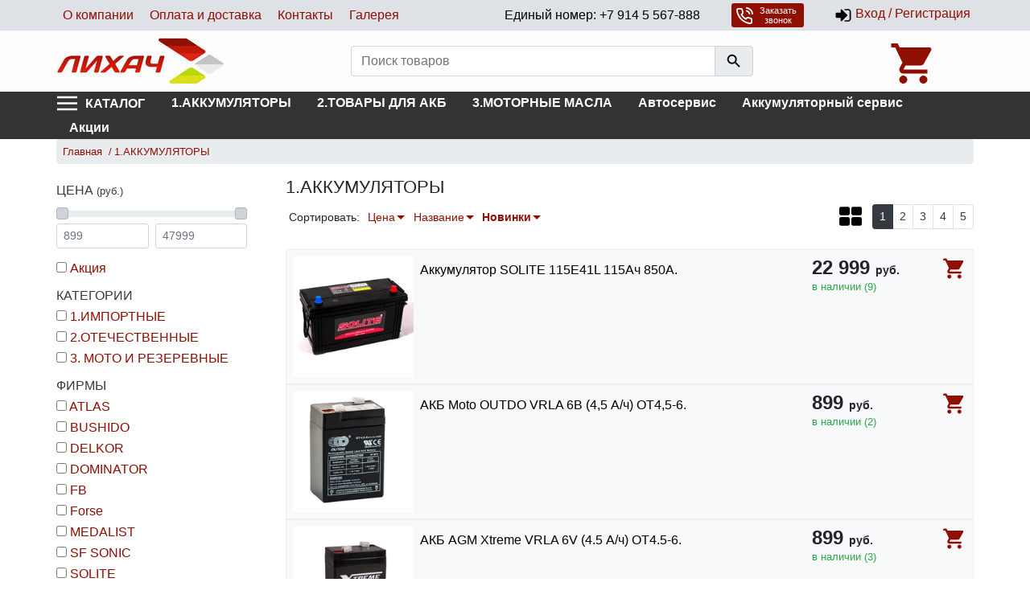

--- FILE ---
content_type: text/html; charset=utf-8
request_url: https://lihach.club/1-akkumulyatory/
body_size: 20997
content:



<!DOCTYPE html>
<html lang="ru"> 
<head>
	<title>Купить 1.АККУМУЛЯТОРЫ по низким ценам с доставкой</title>
    <meta name="description" content="Мы поможем подобрать 1.АККУМУЛЯТОРЫ оптимальные по цене и характеристикам"/>
	<meta http-equiv="X-UA-Compatible" content="IE=edge" />
	<meta http-equiv="Content-Type" content="text/html; charset=utf-8"/>
	<meta name="viewport" content="width=device-width, initial-scale=1"/>
	
	
    
    <link rel="preload" href="/AddOn/bootstrap/4/css/bootstrap.min.css" as="style">
    <link rel="preload" href="/content/lib/style-all.min.css" as="style">
    <link rel="preload" href="/content/lib/symbol-local.svg " as="image" type="image/svg+xml"/>
    <link rel="preload" href="https://mc.yandex.ru/metrika/tag.js" as="script">
    
        <link rel="preload" href="/content/lib/script-local-catalog.min.js" as="script">
    
        <link rel="preload" href="/content/lib/script-local-all.min.js" as="script">
    
    <link rel="preload" href="/ajax-data.aspx" as="fetch" crossorigin="anonymous">

    <link rel="apple-touch-icon" sizes="180x180" href="/img/design/favicon/apple-touch-icon.png">
<link rel="icon" type="image/png" sizes="32x32" href="/img/design/favicon/favicon-32x32.png">
<link rel="icon" type="image/png" sizes="16x16" href="/img/design/favicon/favicon-16x16.png">
<link rel="manifest" href="/img/design/favicon/site.webmanifest">
<link rel="mask-icon" href="/img/design/favicon/safari-pinned-tab.svg" color="#5bbad5">
<link rel="shortcut icon" href="/img/design/favicon/favicon.ico">
<meta name="msapplication-TileColor" content="#603cba">
<meta name="msapplication-config" content="/img/design/favicon/browserconfig.xml">
<meta name="theme-color" content="#ffffff">
	
		
        

    <style>
        body { visibility:hidden; }
        form  { margin:0 auto; }
        .cont { width:100%; max-width:1140px; margin:0 auto; padding:0; }
        @media (max-width: 767.98px) { 
            .mobile-only { display: inherit; } 
            .desktop-only { display: none !important; } 
            .menu { position: absolute !important; left:-1000px; }
        }
        @media (min-width: 767.99px) { 
            .mobile-only { display: none !important; }
            .desktop-only { display: inherit; }
        }
    </style>
    <script>
        var dataJson = null;
        var edj, edjName = 'initDataJson';

        if (typeof (Event) === 'function') { edj = new Event(edjName); } else {
            edj = document.createEvent('Event'); edj.initEvent(edjName, true, true);
        }

        var xhr = new XMLHttpRequest();
        xhr.open('GET', '/ajax-data.aspx', true);
        xhr.responseType = 'json';
        xhr.onload = function (e) {
            if (this.status === 200) {
                var t = typeof (this.response);
                dataJson = (t === 'object' ? this.response : JSON.parse(this.response));
                document.dispatchEvent(edj);
            }
        };
        xhr.send();
        window.dataLayer = window.dataLayer || [];
    </script>
</head>
<body>
    
    <a name="topOfPage" id="topOfPage"></a>

    <form method="post" action="/1-akkumulyatory/" id="MainForm" class="MainForm">
<div class="aspNetHidden">
<input type="hidden" name="__TICKET" id="__TICKET" value="1" />
<input type="hidden" name="IsPostForm" id="IsPostForm" value="" />
<input type="hidden" name="c" id="c" value="" />
<input type="hidden" name="ctype" id="ctype" value="" />
<input type="hidden" name="cdata" id="cdata" value="" />
<input type="hidden" name="__VIEWSTATE" id="__VIEWSTATE" value="PY2v0dPnLiAUA0TvQaXe66/9z8V6a7sTwnxNINjVbvNr+zX687b2f4bpiZC+2OQftOtHR2q2nj2BABkceDV+rc/LF8uP/xihzlKp1uCLBhm7La8jJHr+ytmR8BejKOKB" />
</div>

<div class="aspNetHidden">

	<input type="hidden" name="__VIEWSTATEGENERATOR" id="__VIEWSTATEGENERATOR" value="784357A6" />
</div>
        
            
	        <header>
                <div class="top-bar desktop-only bg-gray-300">
                    <div class="cont position-relative">
                        <div class="row justify-content-between align-items-center">
                            <div class="col">
				                
						                <a href="/about/" class="d-inline-block mx-2">О компании</a>
					                
						                <a href="/rule-payment-shipp/" class="d-inline-block mx-2">Оплата и доставка</a>
					                
						                <a href="/contacts/" class="d-inline-block mx-2">Контакты</a>
					                
						                <a href="/galereya/" class="d-inline-block mx-2">Галерея</a>
					                

                            </div>
                            <div class="col-auto tel">
                                <a href="tel:+79145567888">Единый номер: +7 914 5 567-888</a>
                            </div>
                            <div class="col-auto pl-2">
                                <span class="btn btn-sm btn-modal btn-phone-call float-lg-right ml-lg-3 my-1" role="button" data-url="/form-phone.aspx" data-title="Заказать обратный звонок">
                                    <svg class="iconsvg icon-phone-call float-left ml-1"><use xlink:href="/content/lib/symbol-local.svg#icon-phone-call"></use></svg>
                                    Заказать звонок
                                </span>
                            </div>
                            <div class="col-auto">
                                
                                        <a href="#" class="nav-link pr-1 btn-modal" role="button" data-url="/form-login.aspx" data-title="Авторизация"><svg class="iconsvg align-top d-none d-md-inline"><use xlink:href="/content/lib/symbol-local.svg#icon-sign-in"></use></svg> Вход / Регистрация</a>
                                
                            </div>
                        </div>
                    </div>
                </div>
                
                <div class="top-info pt-1 pb-md-1 mx-auto">
                    <div class="cont position-relative">
                        <div class="row no-gutters align-items-center position-relative">
                            
                            <div class="col-auto">
                                <button type="button" class="d-md-none btn btn-link choice" data-target=".top-menu .menu" data-target2=".top-search" aria-label="Main menu">
                                    <svg class="iconsvg icon-menu d-inline-block"><use xlink:href="/content/lib/symbol-local.svg#icon-menu"></use></svg>
                                </button>
                            </div>
                            
                            <div class="col col-md-auto text-center text-md-left py-1">
                                <a href="/" title="ООО &amp;quot;Лихач&amp;quot;" class="logo d-inline-block"><img src="/img/design/logo-210.jpg" alt="ООО &amp;quot;Лихач&amp;quot;" width="105" height="42"/></a>
                            </div>
                            
                            <div class="col-12 col-md px-md-3 order-3 order-md-2">
                                


		                        
                                <div class="top-search mx-auto d-md-block">
                                    <div class="input-group">
                                        <input type="text" name="sword" id="sword" class="form-control" placeholder="Поиск товаров" aria-label="Поиск товаров" value="">
                                        <div class="input-group-append">
                                            <a href="#" class="input-group-text rounded-right" onclick="SetAction('/search/');$('#a_mode').val('');return PostBackAction('', '', 'a_mode=Search');" title="Искать"><svg class="iconsvg"><use xlink:href="/content/lib/symbol-local.svg#icon-search"></use></svg></a>
                                        </div>
                                        <div class="cb position-relative w-100">
                                            <div class="search-ajax-result w-100"></div>
                                        </div>
                                    </div>
    
                                </div>
		                              

                            </div>
                            
                            <div class="col-auto pr-md-4 order-2 order-md-3 text-center">
                                <a href="/basket.aspx" class="btn btn-link no-underline basket position-relative pb-0 mr-2" rel="nofollow" aria-label="Open basket">
                                    <span class="basket-quan position-absolute position-right position-top font-size-08 rounded-circle btn-primary d-none"></span>
                                    <svg class="iconsvg icon-cart"><use xlink:href="/content/lib/symbol-local.svg#icon-cart"></use></svg>
                                </a>
                                <div class="basket-summ btn-primary font-size-08 font-weight-500 rounded text-center py-1 px-2 dn"></div>
                            </div>
                            			
                        </div>
                    </div>
                </div>
                
                
                <div class="top-menu m-auto">
                    <div class="cont position-relative">
                        <nav class="menu touch-close" data-target2=".top-search">
                            <ul class="nav no-underline">
                                <li class="nav-item top-menu-rubrics">
                                    <span class="btn btn-link btn-catalog choice text-left font-weight-500" data-target=".rubrics-dropdown">
                                        <svg class="iconsvg icon-menu d-none d-md-inline-block"><use xlink:href="/content/lib/symbol-local.svg#icon-menu"></use></svg>Каталог</span>
                                    
                                    <div class="rubrics-dropdown w-100 pb-md-2 invisible"> 
    <div class="row no-gutters">
        
        <div class="col-12 col-md-auto rubrics-main">
            <p class="caption desktop-only">Категории</p>
            
                    <a href="/1-akkumulyatory/" class="ic-right ic-arr-right"  data-id="2561">1.АККУМУЛЯТОРЫ</a>
                
                    <a href="/2-tovary-dlya-akb/" class="ic-right ic-arr-right"  data-id="40858">2.ТОВАРЫ ДЛЯ АКБ</a>
                
                    <a href="/3-motornye-masla/" class="ic-right ic-arr-right"  data-id="7956">3.МОТОРНЫЕ МАСЛА</a>
                
                    <a href="/4-transmissionye-masla-i-speczhidkosti/" class="ic-right ic-arr-right"  data-id="9487">4.ТРАНСМ. МАСЛА И СПЕЦЖИДКОСТИ</a>
                
                    <a href="/5-tex-zhidkosti-i-smazki/" class="ic-right ic-arr-right"  data-id="40862">5.ТЕХ. ЖИДКОСТИ И СМАЗКИ</a>
                
                    <a href="/7-filtry/" class="ic-right ic-arr-right"  data-id="9805">6.ФИЛЬТРЫ</a>
                
                    <a href="/6-avtoximiya/" class="ic-right ic-arr-right"  data-id="1964">7.АВТОХИМИЯ</a>
                
                    <a href="/8-avtotovary/" class="ic-right ic-arr-right"  data-id="8800">8.АВТОТОВАРЫ</a>
                
                    <a href="/9-zapchasti/" class="ic-right ic-arr-right"  data-id="12968">9.ЗАПЧАСТИ</a>
                
                    <a href="/instrument/" class="ic-right ic-arr-right"  data-id="7564">ИНСТРУМЕНТ</a>
                
        </div>
        
        
        <div class="col pl-md-4 pr-md-2 childs-list">
            <button type="button" class="close mm-lnk mt-2 desktop-only" aria-label="Close" data-target=".rubrics-dropdown"><span class="ic ic-close"></span></button>
            <div data-id="0" class="menu-brands">
                <a href="/brands/" class="caption d-block ic-right-mobile menu-choice" data-target=".menu-brands .links">Бренды</a>
                <div class="row no-gutters p-1 links">
		            
                            
					        <a href="/firm.atlas/">ATLAS</a>
			            
                            
					        <a href="/firm.bushido/">BUSHIDO</a>
			            
                            
					        <a href="/firm.castrol/">CASTROL</a>
			            
                            
					        <a href="/firm.delkor/">DELKOR</a>
			            
                            
					        <a href="/firm.dominator/">DOMINATOR</a>
			            
                            
					        <a href="/firm.eagle/">EAGLE</a>
			            
                            
					        <a href="/firm.fb/">FB</a>
			            
                            
					        <a href="/firm.forse/">Forse</a>
			            
                            
					        <a href="/firm.idemitsu/">IDEMITSU</a>
			            
                            
					        <a href="/firm.kixx/">KIXX</a>
			            
                            
					        <a href="/firm.medalist/">MEDALIST</a>
			            
                            
					        <a href="/firm.mobil/">MOBIL</a>
			            
                            
					        <a href="/firm.sf-sonic/">SF SONIC</a>
			            
                            
					        <a href="/firm.solite/">SOLITE</a>
			            
                            
					        <a href="/firm.tiger/">TIGER</a>
			            
                            
					        <a href="/firm.aktex/">АКТЕХ</a>
			            
                            
					        <a href="/firm.rossiya/">РОССИЯ</a>
			            
                            
					        <a href="/firm.ufa/">УФА</a>
			            
                            
					        <a href="/firm.yaponiya/">ЯПОНИЯ</a>
			            
                </div>
            </div>
        </div>
        
    </div>
</div>
                                    

                                </li>
				                
						                <li class="nav-item"><a href="/avtoservis/" class="nav-link">Автосервис</a></li>
					                
						                <li class="nav-item"><a href="/akkumulyatornyj-servis/" class="nav-link">Аккумуляторный сервис</a></li>
					                
						                <li class="nav-item"><a href="/actions25/" class="nav-link">Акции</a></li>
					                

				                
                                        <li class="nav-item ml-sm-auto mobile-only">
						                    <a href="/about/" class="nav-link">О компании</a>
                                        </li>
					                
                                        <li class="nav-item ml-sm-auto mobile-only">
						                    <a href="/rule-payment-shipp/" class="nav-link">Оплата и доставка</a>
                                        </li>
					                
                                        <li class="nav-item ml-sm-auto mobile-only">
						                    <a href="/contacts/" class="nav-link">Контакты</a>
                                        </li>
					                
                                        <li class="nav-item ml-sm-auto mobile-only">
						                    <a href="/galereya/" class="nav-link">Галерея</a>
                                        </li>
					                

                                
                                    <li class="nav-item ml-sm-auto mobile-only">
                                        <a href="#" class="nav-link pr-1 btn-modal" role="button" data-url="/form-login.aspx" data-title="Авторизация"><svg class="iconsvg align-top d-none d-md-inline"><use xlink:href="/content/lib/symbol-local.svg#icon-sign-in"></use></svg> Вход / Регистрация</a>
                                    </li>
                                

                            </ul>
                        </nav>
                    </div>
                </div>
                
	        </header>
            
        

        
        
		<section class="cont">
			
			
	
    <nav aria-label="breadcrumb">
		<ol itemscope="" itemtype="http://schema.org/BreadcrumbList" class="breadcrumb">
            <li class="breadcrumb-item" itemprop="itemListElement" itemscope="" itemtype="http://schema.org/ListItem">
                <a href="/" itemprop="item" title="Автомобильные аккумуляторы, сервисное обслуживание"><span itemprop="name">Главная</span></a>
                <meta itemprop="position" content="1" />
            </li>
		    
		    
                
		    
                    <li class="breadcrumb-item active" itemprop="itemListElement" itemscope itemtype="http://schema.org/ListItem">
				        <a href="/1-akkumulyatory/" itemprop="item" ><span itemprop="name">1.АККУМУЛЯТОРЫ</span></a>
                        <meta itemprop="position" content="2" />
                    </li>
                
		    
                
        </ol>
    </nav>


	<div class="row no-gutters position-relative catalog-goods">
        <div class="col order-1">

	        

                
		        <h1 class="text-center text-lg-left p-2 p-md-0">1.АККУМУЛЯТОРЫ</h1>
                

                <div id="shopmessage" class="alert alert-danger my-3 d-none" role="alert">
                    
                </div>

		

	            	

                <div class="text-center d-lg-none">
                    <a href="#" class="choice btn btn-outline-secondary text-uppercase" role="button" data-target=".goods-conditions"><span class="ic ic-settings mr-2"></span>Фильтр товаров</a>
                </div>
            
    	        	
		        
			        

                    <div class="row no-gutters goods-nav align-items-center mb-2 mb-lg-4">
                        <div class="col-12 col-sm-7 sort pl-1 my-2 mr-auto text-center text-sm-left">
				            Сортировать: 
				            <span>
				            <a href="javascript:void(0)" class="down" onclick=";return PostBackAction('', '', '&sorttype=2');" title="Отобразить сначала дешевые" id="lnk_SrortPrice">Цена</a>
				            </span>
				            <span>
				            <a href="javascript:void(0)" class="down" onclick=";return PostBackAction('', '', '&sorttype=1');" title="От А до Я" id="lnk_SrortName">Название</a>
				            </span>
				            <span>
				            <a href="javascript:void(0)" class="font-weight-bold down" onclick=";return PostBackAction('', '', '&sorttype=300');" title="Новинки" id="lnk_SrortNew">Новинки</a>
				            </span>

                        </div>

                        <div class="col-auto px-2 pl-md-3 mr-auto mr-md-0">
                            
					        <a href="javascript:void(0)" class="no-underline th-large" role="button" onclick="let path='/content/lib/symbol-local.svg#icon-', ic1='th-list', ic2='th-large', f=$(this).hasClass(ic2); if (f) {$(this).removeClass(ic2).addClass(ic1);$('use',this).attr('xlink:href',path+ic1); $(this).attr('title','Плитка');} else{ $(this).removeClass(ic1).addClass(ic2);$('use',this).attr('xlink:href',path+ic2); $(this).attr('title','Список');}$('#goods-list').toggleClass('view-list'); console.log('f='+f); CreateCookie('gview',f?0:1,60); return false;" title="Переключиться на плитку"><svg class="iconsvg icon-th"><use xlink:href="/content/lib/symbol-local.svg#icon-th-large"></use></svg></a>
                        </div>

                        <nav aria-label="Page navigation" class="text-dark col-auto px-1 pr-lg-0">
                            <ul class="pagination pagination-sm justify-content-start justify-content-md-end mb-0">
				                 
        <li class="page-item active" data-page="1" data-url="/1-akkumulyatory/"><span class="page-link">1</span></li>
	 
        <li class="page-item" data-page="2"><a class="page-link" href="/1-akkumulyatory/page-2/">2</a></li>
	 
        <li class="page-item" data-page="3"><a class="page-link" href="/1-akkumulyatory/page-3/">3</a></li>
	 
        <li class="page-item" data-page="4"><a class="page-link" href="/1-akkumulyatory/page-4/">4</a></li>
	 
        <li class="page-item" data-page="5"><a class="page-link" href="/1-akkumulyatory/page-5/">5</a></li>
	






                                
                            </ul>
                        </nav>
                    </div>
                    


                    
			        <div class="row no-gutters view-list" id="goods-list">

			            
			

<div class="col-6 col-md-3 item-list border border-light bg-light item-slider p-2" itemscope itemtype="http://schema.org/Product">
    
	    <meta itemprop="sku" content="2765"/>
	    <meta itemprop="description" content="Аккумулятор SOLITE 115Е41L 115Ач 850А"/>
	    <meta itemprop="brand" content="SOLITE"/>
	    <div itemprop="offers" itemscope itemtype="http://schema.org/Offer">
		    <meta itemprop="price" content="22999.00"/>
	        <meta itemprop="priceCurrency" content="RUB"/>
            <meta itemprop="availability" content="InStock"/>
	        <meta itemprop="mpn" content="SOLITE115Е41L"/>
            <meta itemprop="url" content="/akkumulyator-solite-115e41l-scu2765/"/>
            <meta itemprop="priceValidUntil" content="2029-12-31" />
        </div>
    
     
        

        
        <span class="position-absolute d-inline-block text-center goods-spec-ico">
            <span class="ic-big ic-big-mobile ic-big-goods-action"></span>
	        
        </span>

	    <a href="/akkumulyator-solite-115e41l-scu2765/" class="goods-img text-center d-block" itemprop="url">

            
            

                <picture>
                  <source srcset="/img/design/i/noimage.jpg" data-srcset="/img/linkpics/proc/Cb002765-1_210.webp" type="image/webp" class="lzld">
            

                <img src="/img/linkpics/proc/Cb002765-1_210.jpg" srcset="/img/design/i/noimage.jpg" alt="Аккумулятор SOLITE 115Е41L 115Ач 850А" class="bg-white lzld" itemprop="image" width="195" height="195"/>

            
                </picture>

            
	    </a>
        <div class="goods-name-annt position-relative my-2">
            
	        <a href="/akkumulyator-solite-115e41l-scu2765/" class="name"><span itemprop="name">Аккумулятор SOLITE 115Е41L 115Ач 850А.</span></a>
            
        </div>

       


	    
		    <div class="goods-price-basket row no-gutters justify-content-between"> 
                
                
                    <span class="col align-top price-block ">
		            
			            <span class="price d-inline-block nw ">
                            22 999 <span>руб.</span>
			            </span>
		            
			                <br /><span class="text-success font-size-08">в наличии (9)</span>
    		                
                    </span>
                  
                
		            
                    <span class="col-auto text-right pl-1">
                        <a href="#" onclick="return BasketAdd($(this), '34811','2765','0','');" class="bask-add d-block " title="Купить">
                            <svg class="iconsvg icon-cart"><use xlink:href="/content/lib/symbol-local.svg#icon-cart"></use></svg>
                        </a>
                    </span>
		            
                
                
            </div>
	     
    
</div>

			
		
		
	
			

<div class="col-6 col-md-3 item-list border border-light bg-light item-slider p-2" itemscope itemtype="http://schema.org/Product">
    
	    <meta itemprop="sku" content="28054"/>
	    <meta itemprop="description" content="АКБ Moto OUTDO VRLA 6В (4,5 А/ч) ОТ4,5-6"/>
	    <meta itemprop="brand" content=""/>
	    <div itemprop="offers" itemscope itemtype="http://schema.org/Offer">
		    <meta itemprop="price" content="899.00"/>
	        <meta itemprop="priceCurrency" content="RUB"/>
            <meta itemprop="availability" content="InStock"/>
	        <meta itemprop="mpn" content=""/>
            <meta itemprop="url" content="/akb-moto-outdo-vrla-6v-4-5-a-ch-ot4-5-6-scu28054/"/>
            <meta itemprop="priceValidUntil" content="2029-12-31" />
        </div>
    
     
        

        
        <span class="position-absolute d-inline-block text-center goods-spec-ico">
            
	        
        </span>

	    <a href="/akb-moto-outdo-vrla-6v-4-5-a-ch-ot4-5-6-scu28054/" class="goods-img text-center d-block" itemprop="url">

            
            

                <picture>
                  <source srcset="/img/design/i/noimage.jpg" data-srcset="/img/linkpics/proc/Cb028054-1_210.webp" type="image/webp" class="lzld">
            

                <img src="/img/linkpics/proc/Cb028054-1_210.jpg" srcset="/img/design/i/noimage.jpg" alt="АКБ Moto OUTDO VRLA 6В (4,5 А/ч) ОТ4,5-6" class="bg-white lzld" itemprop="image" width="195" height="195"/>

            
                </picture>

            
	    </a>
        <div class="goods-name-annt position-relative my-2">
            
	        <a href="/akb-moto-outdo-vrla-6v-4-5-a-ch-ot4-5-6-scu28054/" class="name"><span itemprop="name">АКБ Moto OUTDO VRLA 6В (4,5 А/ч) ОТ4,5-6.</span></a>
            
        </div>

       


	    
		    <div class="goods-price-basket row no-gutters justify-content-between"> 
                
                
                    <span class="col align-top price-block ">
		            
			            <span class="price d-inline-block nw ">
                            899 <span>руб.</span>
			            </span>
		            
			                <br /><span class="text-success font-size-08">в наличии (2)</span>
    		                
                    </span>
                  
                
		            
                    <span class="col-auto text-right pl-1">
                        <a href="#" onclick="return BasketAdd($(this), '27781','28054','0','');" class="bask-add d-block " title="Купить">
                            <svg class="iconsvg icon-cart"><use xlink:href="/content/lib/symbol-local.svg#icon-cart"></use></svg>
                        </a>
                    </span>
		            
                
                
            </div>
	     
    
</div>

			
		
		
	
			

<div class="col-6 col-md-3 item-list border border-light bg-light item-slider p-2" itemscope itemtype="http://schema.org/Product">
    
	    <meta itemprop="sku" content="36703"/>
	    <meta itemprop="description" content="АКБ AGM Xtreme VRLA 6V (4.5 А/ч) OT4.5-6"/>
	    <meta itemprop="brand" content=""/>
	    <div itemprop="offers" itemscope itemtype="http://schema.org/Offer">
		    <meta itemprop="price" content="899.00"/>
	        <meta itemprop="priceCurrency" content="RUB"/>
            <meta itemprop="availability" content="InStock"/>
	        <meta itemprop="mpn" content=""/>
            <meta itemprop="url" content="/akb-moto-xtreme-vrla-6v-4-5-a-ch-ot4-5-6-scu36703/"/>
            <meta itemprop="priceValidUntil" content="2029-12-31" />
        </div>
    
     
        

        
        <span class="position-absolute d-inline-block text-center goods-spec-ico">
            
	        
        </span>

	    <a href="/akb-moto-xtreme-vrla-6v-4-5-a-ch-ot4-5-6-scu36703/" class="goods-img text-center d-block" itemprop="url">

            
            

                <picture>
                  <source srcset="/img/design/i/noimage.jpg" data-srcset="/img/linkpics/proc/Cb036703-1_210.webp" type="image/webp" class="lzld">
            

                <img src="/img/linkpics/proc/Cb036703-1_210.jpg" srcset="/img/design/i/noimage.jpg" alt="АКБ AGM Xtreme VRLA 6V (4.5 А/ч) OT4.5-6" class="bg-white lzld" itemprop="image" width="195" height="195"/>

            
                </picture>

            
	    </a>
        <div class="goods-name-annt position-relative my-2">
            
	        <a href="/akb-moto-xtreme-vrla-6v-4-5-a-ch-ot4-5-6-scu36703/" class="name"><span itemprop="name">АКБ AGM Xtreme VRLA 6V (4.5 А/ч) OT4.5-6.</span></a>
            
        </div>

       


	    
		    <div class="goods-price-basket row no-gutters justify-content-between"> 
                
                
                    <span class="col align-top price-block ">
		            
			            <span class="price d-inline-block nw ">
                            899 <span>руб.</span>
			            </span>
		            
			                <br /><span class="text-success font-size-08">в наличии (3)</span>
    		                
                    </span>
                  
                
		            
                    <span class="col-auto text-right pl-1">
                        <a href="#" onclick="return BasketAdd($(this), '44368','36703','0','');" class="bask-add d-block " title="Купить">
                            <svg class="iconsvg icon-cart"><use xlink:href="/content/lib/symbol-local.svg#icon-cart"></use></svg>
                        </a>
                    </span>
		            
                
                
            </div>
	     
    
</div>

			
		
		
	
			

<div class="col-6 col-md-3 item-list border border-light bg-light item-slider p-2" itemscope itemtype="http://schema.org/Product">
    
	    <meta itemprop="sku" content="44621"/>
	    <meta itemprop="description" content="АКБ AGM Xtreme VRLA 12В (5 А/ч) ОТ5-12"/>
	    <meta itemprop="brand" content=""/>
	    <div itemprop="offers" itemscope itemtype="http://schema.org/Offer">
		    <meta itemprop="price" content="2099.00"/>
	        <meta itemprop="priceCurrency" content="RUB"/>
            <meta itemprop="availability" content="InStock"/>
	        <meta itemprop="mpn" content=""/>
            <meta itemprop="url" content="/akb-agm-xtreme-vrla-12v-5-a-ch-ot5-12-scu44621/"/>
            <meta itemprop="priceValidUntil" content="2029-12-31" />
        </div>
    
     
        

        
        <span class="position-absolute d-inline-block text-center goods-spec-ico">
            
	        
        </span>

	    <a href="/akb-agm-xtreme-vrla-12v-5-a-ch-ot5-12-scu44621/" class="goods-img text-center d-block" itemprop="url">

            
            

                <picture>
                  <source srcset="/img/design/i/noimage.jpg" data-srcset="/img/linkpics/proc/Cb044621-1_210.webp" type="image/webp" class="lzld">
            

                <img src="/img/linkpics/proc/Cb044621-1_210.jpg" srcset="/img/design/i/noimage.jpg" alt="АКБ AGM Xtreme VRLA 12В (5 А/ч) ОТ5-12" class="bg-white lzld" itemprop="image" width="195" height="195"/>

            
                </picture>

            
	    </a>
        <div class="goods-name-annt position-relative my-2">
            
	        <a href="/akb-agm-xtreme-vrla-12v-5-a-ch-ot5-12-scu44621/" class="name"><span itemprop="name">АКБ AGM Xtreme VRLA 12В (5 А/ч) ОТ5-12.</span></a>
            
        </div>

       


	    
		    <div class="goods-price-basket row no-gutters justify-content-between"> 
                
                
                    <span class="col align-top price-block ">
		            
			            <span class="price d-inline-block nw ">
                            2 099 <span>руб.</span>
			            </span>
		            
			                <br /><span class="text-success font-size-08">в наличии (1)</span>
    		                
                    </span>
                  
                
		            
                    <span class="col-auto text-right pl-1">
                        <a href="#" onclick="return BasketAdd($(this), '27781','44621','0','');" class="bask-add d-block " title="Купить">
                            <svg class="iconsvg icon-cart"><use xlink:href="/content/lib/symbol-local.svg#icon-cart"></use></svg>
                        </a>
                    </span>
		            
                
                
            </div>
	     
    
</div>

			
		
		
	
			

<div class="col-6 col-md-3 item-list border border-light bg-light item-slider p-2" itemscope itemtype="http://schema.org/Product">
    
	    <meta itemprop="sku" content="36702"/>
	    <meta itemprop="description" content="АКБ AGM Xtreme VRLA 6V (12 А/ч) OT12-6"/>
	    <meta itemprop="brand" content=""/>
	    <div itemprop="offers" itemscope itemtype="http://schema.org/Offer">
		    <meta itemprop="price" content="2199.00"/>
	        <meta itemprop="priceCurrency" content="RUB"/>
            <meta itemprop="availability" content="InStock"/>
	        <meta itemprop="mpn" content=""/>
            <meta itemprop="url" content="/akb-moto-xtreme-vrla-6v-12-a-ch-ot12-6-scu36702/"/>
            <meta itemprop="priceValidUntil" content="2029-12-31" />
        </div>
    
     
        

        
        <span class="position-absolute d-inline-block text-center goods-spec-ico">
            
	        
        </span>

	    <a href="/akb-moto-xtreme-vrla-6v-12-a-ch-ot12-6-scu36702/" class="goods-img text-center d-block" itemprop="url">

            
            

                <picture>
                  <source srcset="/img/design/i/noimage.jpg" data-srcset="/img/linkpics/proc/Cb036702-1_210.webp" type="image/webp" class="lzld">
            

                <img src="/img/linkpics/proc/Cb036702-1_210.jpg" srcset="/img/design/i/noimage.jpg" alt="АКБ AGM Xtreme VRLA 6V (12 А/ч) OT12-6" class="bg-white lzld" itemprop="image" width="195" height="195"/>

            
                </picture>

            
	    </a>
        <div class="goods-name-annt position-relative my-2">
            
	        <a href="/akb-moto-xtreme-vrla-6v-12-a-ch-ot12-6-scu36702/" class="name"><span itemprop="name">АКБ AGM Xtreme VRLA 6V (12 А/ч) OT12-6.</span></a>
            
        </div>

       


	    
		    <div class="goods-price-basket row no-gutters justify-content-between"> 
                
                
                    <span class="col align-top price-block ">
		            
			            <span class="price d-inline-block nw ">
                            2 199 <span>руб.</span>
			            </span>
		            
			                <br /><span class="text-success font-size-08">в наличии (1)</span>
    		                
                    </span>
                  
                
		            
                    <span class="col-auto text-right pl-1">
                        <a href="#" onclick="return BasketAdd($(this), '44368','36702','0','');" class="bask-add d-block " title="Купить">
                            <svg class="iconsvg icon-cart"><use xlink:href="/content/lib/symbol-local.svg#icon-cart"></use></svg>
                        </a>
                    </span>
		            
                
                
            </div>
	     
    
</div>

			
		
		
	
			

<div class="col-6 col-md-3 item-list border border-light bg-light item-slider p-2" itemscope itemtype="http://schema.org/Product">
    
	    <meta itemprop="sku" content="36835"/>
	    <meta itemprop="description" content="АКБ AGM Xtreme VRLA 12В (7.2 А/ч) ОТ7.2-12"/>
	    <meta itemprop="brand" content=""/>
	    <div itemprop="offers" itemscope itemtype="http://schema.org/Offer">
		    <meta itemprop="price" content="2299.00"/>
	        <meta itemprop="priceCurrency" content="RUB"/>
            <meta itemprop="availability" content="InStock"/>
	        <meta itemprop="mpn" content=""/>
            <meta itemprop="url" content="/akb-moto-xtreme-vrla-12v-7-2-a-ch-ot7-2-12-scu36835/"/>
            <meta itemprop="priceValidUntil" content="2029-12-31" />
        </div>
    
     
        

        
        <span class="position-absolute d-inline-block text-center goods-spec-ico">
            
	        
        </span>

	    <a href="/akb-moto-xtreme-vrla-12v-7-2-a-ch-ot7-2-12-scu36835/" class="goods-img text-center d-block" itemprop="url">

            
            

                <picture>
                  <source srcset="/img/design/i/noimage.jpg" data-srcset="/img/linkpics/proc/Cb036835-1_210.webp" type="image/webp" class="lzld">
            

                <img src="/img/linkpics/proc/Cb036835-1_210.jpg" srcset="/img/design/i/noimage.jpg" alt="АКБ AGM Xtreme VRLA 12В (7.2 А/ч) ОТ7.2-12" class="bg-white lzld" itemprop="image" width="195" height="195"/>

            
                </picture>

            
	    </a>
        <div class="goods-name-annt position-relative my-2">
            
	        <a href="/akb-moto-xtreme-vrla-12v-7-2-a-ch-ot7-2-12-scu36835/" class="name"><span itemprop="name">АКБ AGM Xtreme VRLA 12В (7.2 А/ч) ОТ7.2-12.</span></a>
            
        </div>

       


	    
		    <div class="goods-price-basket row no-gutters justify-content-between"> 
                
                
                    <span class="col align-top price-block ">
		            
			            <span class="price d-inline-block nw ">
                            2 299 <span>руб.</span>
			            </span>
		            
			                <br /><span class="text-success font-size-08">в наличии (5)</span>
    		                
                    </span>
                  
                
		            
                    <span class="col-auto text-right pl-1">
                        <a href="#" onclick="return BasketAdd($(this), '44368','36835','0','');" class="bask-add d-block " title="Купить">
                            <svg class="iconsvg icon-cart"><use xlink:href="/content/lib/symbol-local.svg#icon-cart"></use></svg>
                        </a>
                    </span>
		            
                
                
            </div>
	     
    
</div>

			
		
		
	
			

<div class="col-6 col-md-3 item-list border border-light bg-light item-slider p-2" itemscope itemtype="http://schema.org/Product">
    
	    <meta itemprop="sku" content="36700"/>
	    <meta itemprop="description" content="АКБ Moto Xtreme UTX 4.5L (YTX4L)-BS iGEL (4.5 А/ч) индик обр"/>
	    <meta itemprop="brand" content=""/>
	    <div itemprop="offers" itemscope itemtype="http://schema.org/Offer">
		    <meta itemprop="price" content="2699.00"/>
	        <meta itemprop="priceCurrency" content="RUB"/>
            <meta itemprop="availability" content="InStock"/>
	        <meta itemprop="mpn" content=""/>
            <meta itemprop="url" content="/akb-moto-xtreme-utx-4-5l-ytx4l-bs-igel-4-5-a-ch-indik-obr-scu36700/"/>
            <meta itemprop="priceValidUntil" content="2029-12-31" />
        </div>
    
     
        

        
        <span class="position-absolute d-inline-block text-center goods-spec-ico">
            
	        
        </span>

	    <a href="/akb-moto-xtreme-utx-4-5l-ytx4l-bs-igel-4-5-a-ch-indik-obr-scu36700/" class="goods-img text-center d-block" itemprop="url">

            
            

                <picture>
                  <source srcset="/img/design/i/noimage.jpg" data-srcset="/img/linkpics/proc/Cb036700-1_210.webp" type="image/webp" class="lzld">
            

                <img src="/img/linkpics/proc/Cb036700-1_210.jpg" srcset="/img/design/i/noimage.jpg" alt="АКБ Moto Xtreme UTX 4.5L (YTX4L)-BS iGEL (4.5 А/ч) индик обр" class="bg-white lzld" itemprop="image" width="195" height="195"/>

            
                </picture>

            
	    </a>
        <div class="goods-name-annt position-relative my-2">
            
	        <a href="/akb-moto-xtreme-utx-4-5l-ytx4l-bs-igel-4-5-a-ch-indik-obr-scu36700/" class="name"><span itemprop="name">АКБ Moto Xtreme UTX 4.5L (YTX4L)-BS iGEL (4.5 А/ч) индик обр.</span></a>
            
        </div>

       


	    
		    <div class="goods-price-basket row no-gutters justify-content-between"> 
                
                
                    <span class="col align-top price-block ">
		            
			            <span class="price d-inline-block nw ">
                            2 699 <span>руб.</span>
			            </span>
		            
			                <br /><span class="text-success font-size-08">в наличии (3)</span>
    		                
                    </span>
                  
                
		            
                    <span class="col-auto text-right pl-1">
                        <a href="#" onclick="return BasketAdd($(this), '27781','36700','0','');" class="bask-add d-block " title="Купить">
                            <svg class="iconsvg icon-cart"><use xlink:href="/content/lib/symbol-local.svg#icon-cart"></use></svg>
                        </a>
                    </span>
		            
                
                
            </div>
	     
    
</div>

			
		
		
	
			

<div class="col-6 col-md-3 item-list border border-light bg-light item-slider p-2" itemscope itemtype="http://schema.org/Product">
    
	    <meta itemprop="sku" content="36836"/>
	    <meta itemprop="description" content="АКБ AGM Xtreme VRLA 12В (9А/ч) ОТ9-12"/>
	    <meta itemprop="brand" content=""/>
	    <div itemprop="offers" itemscope itemtype="http://schema.org/Offer">
		    <meta itemprop="price" content="2799.00"/>
	        <meta itemprop="priceCurrency" content="RUB"/>
            <meta itemprop="availability" content="InStock"/>
	        <meta itemprop="mpn" content=""/>
            <meta itemprop="url" content="/akb-moto-xtreme-vrla-12v-9a-ch-ot9-12-scu36836/"/>
            <meta itemprop="priceValidUntil" content="2029-12-31" />
        </div>
    
     
        

        
        <span class="position-absolute d-inline-block text-center goods-spec-ico">
            
	        
        </span>

	    <a href="/akb-moto-xtreme-vrla-12v-9a-ch-ot9-12-scu36836/" class="goods-img text-center d-block" itemprop="url">

            
            

                <picture>
                  <source srcset="/img/design/i/noimage.jpg" data-srcset="/img/linkpics/proc/Cb036836-1_210.webp" type="image/webp" class="lzld">
            

                <img src="/img/linkpics/proc/Cb036836-1_210.jpg" srcset="/img/design/i/noimage.jpg" alt="АКБ AGM Xtreme VRLA 12В (9А/ч) ОТ9-12" class="bg-white lzld" itemprop="image" width="195" height="195"/>

            
                </picture>

            
	    </a>
        <div class="goods-name-annt position-relative my-2">
            
	        <a href="/akb-moto-xtreme-vrla-12v-9a-ch-ot9-12-scu36836/" class="name"><span itemprop="name">АКБ AGM Xtreme VRLA 12В (9А/ч) ОТ9-12.</span></a>
            
        </div>

       


	    
		    <div class="goods-price-basket row no-gutters justify-content-between"> 
                
                
                    <span class="col align-top price-block ">
		            
			            <span class="price d-inline-block nw ">
                            2 799 <span>руб.</span>
			            </span>
		            
			                <br /><span class="text-success font-size-08">в наличии (3)</span>
    		                
                    </span>
                  
                
		            
                    <span class="col-auto text-right pl-1">
                        <a href="#" onclick="return BasketAdd($(this), '44368','36836','0','');" class="bask-add d-block " title="Купить">
                            <svg class="iconsvg icon-cart"><use xlink:href="/content/lib/symbol-local.svg#icon-cart"></use></svg>
                        </a>
                    </span>
		            
                
                
            </div>
	     
    
</div>

			
		
		
	
			

<div class="col-6 col-md-3 item-list border border-light bg-light item-slider p-2" itemscope itemtype="http://schema.org/Product">
    
	    <meta itemprop="sku" content="44430"/>
	    <meta itemprop="description" content="АКБ Moto Xtreme UTZ5S(YTZ5S) iGEL (5 Ач) индик обр"/>
	    <meta itemprop="brand" content=""/>
	    <div itemprop="offers" itemscope itemtype="http://schema.org/Offer">
		    <meta itemprop="price" content="3099.00"/>
	        <meta itemprop="priceCurrency" content="RUB"/>
            <meta itemprop="availability" content="InStock"/>
	        <meta itemprop="mpn" content=""/>
            <meta itemprop="url" content="/akb-moto-xtreme-utz5s-ytz5s-igel-5-ach-indik-obr-scu44430/"/>
            <meta itemprop="priceValidUntil" content="2029-12-31" />
        </div>
    
     
        

        
        <span class="position-absolute d-inline-block text-center goods-spec-ico">
            
	        
        </span>

	    <a href="/akb-moto-xtreme-utz5s-ytz5s-igel-5-ach-indik-obr-scu44430/" class="goods-img text-center d-block" itemprop="url">

            
            

                <picture>
                  <source srcset="/img/design/i/noimage.jpg" data-srcset="/img/linkpics/proc/Cb044430-1_210.webp" type="image/webp" class="lzld">
            

                <img src="/img/linkpics/proc/Cb044430-1_210.jpg" srcset="/img/design/i/noimage.jpg" alt="АКБ Moto Xtreme UTZ5S(YTZ5S) iGEL (5 Ач) индик обр" class="bg-white lzld" itemprop="image" width="195" height="195"/>

            
                </picture>

            
	    </a>
        <div class="goods-name-annt position-relative my-2">
            
	        <a href="/akb-moto-xtreme-utz5s-ytz5s-igel-5-ach-indik-obr-scu44430/" class="name"><span itemprop="name">АКБ Moto Xtreme UTZ5S(YTZ5S) iGEL (5 Ач) индик обр.</span></a>
            
        </div>

       


	    
		    <div class="goods-price-basket row no-gutters justify-content-between"> 
                
                
                    <span class="col align-top price-block ">
		            
			            <span class="price d-inline-block nw ">
                            3 099 <span>руб.</span>
			            </span>
		            
			                <br /><span class="text-success font-size-08">в наличии (6)</span>
    		                
                    </span>
                  
                
		            
                    <span class="col-auto text-right pl-1">
                        <a href="#" onclick="return BasketAdd($(this), '27781','44430','0','');" class="bask-add d-block " title="Купить">
                            <svg class="iconsvg icon-cart"><use xlink:href="/content/lib/symbol-local.svg#icon-cart"></use></svg>
                        </a>
                    </span>
		            
                
                
            </div>
	     
    
</div>

			
		
		
	
			

<div class="col-6 col-md-3 item-list border border-light bg-light item-slider p-2" itemscope itemtype="http://schema.org/Product">
    
	    <meta itemprop="sku" content="44431"/>
	    <meta itemprop="description" content="АКБ Moto Xtreme UTX 5.5L (YTX5L)-BS iGEL (5.5Ач) обратный"/>
	    <meta itemprop="brand" content=""/>
	    <div itemprop="offers" itemscope itemtype="http://schema.org/Offer">
		    <meta itemprop="price" content="3099.00"/>
	        <meta itemprop="priceCurrency" content="RUB"/>
            <meta itemprop="availability" content="InStock"/>
	        <meta itemprop="mpn" content=""/>
            <meta itemprop="url" content="/akb-moto-xtreme-utx-5-5l-ytx5l-bs-igel-5-5ach-obratnyj-scu44431/"/>
            <meta itemprop="priceValidUntil" content="2029-12-31" />
        </div>
    
     
        

        
        <span class="position-absolute d-inline-block text-center goods-spec-ico">
            
	        
        </span>

	    <a href="/akb-moto-xtreme-utx-5-5l-ytx5l-bs-igel-5-5ach-obratnyj-scu44431/" class="goods-img text-center d-block" itemprop="url">

            
            

                <picture>
                  <source srcset="/img/design/i/noimage.jpg" data-srcset="/img/linkpics/proc/Cb044431-1_210.webp" type="image/webp" class="lzld">
            

                <img src="/img/linkpics/proc/Cb044431-1_210.jpg" srcset="/img/design/i/noimage.jpg" alt="АКБ Moto Xtreme UTX 5.5L (YTX5L)-BS iGEL (5.5Ач) обратный" class="bg-white lzld" itemprop="image" width="195" height="195"/>

            
                </picture>

            
	    </a>
        <div class="goods-name-annt position-relative my-2">
            
	        <a href="/akb-moto-xtreme-utx-5-5l-ytx5l-bs-igel-5-5ach-obratnyj-scu44431/" class="name"><span itemprop="name">АКБ Moto Xtreme UTX 5.5L (YTX5L)-BS iGEL (5.5Ач) обратный.</span></a>
            
        </div>

       


	    
		    <div class="goods-price-basket row no-gutters justify-content-between"> 
                
                
                    <span class="col align-top price-block ">
		            
			            <span class="price d-inline-block nw ">
                            3 099 <span>руб.</span>
			            </span>
		            
			                <br /><span class="text-success font-size-08">в наличии (3)</span>
    		                
                    </span>
                  
                
		            
                    <span class="col-auto text-right pl-1">
                        <a href="#" onclick="return BasketAdd($(this), '27781','44431','0','');" class="bask-add d-block " title="Купить">
                            <svg class="iconsvg icon-cart"><use xlink:href="/content/lib/symbol-local.svg#icon-cart"></use></svg>
                        </a>
                    </span>
		            
                
                
            </div>
	     
    
</div>

			
		
		
	
			

<div class="col-6 col-md-3 item-list border border-light bg-light item-slider p-2" itemscope itemtype="http://schema.org/Product">
    
	    <meta itemprop="sku" content="40081"/>
	    <meta itemprop="description" content="АКБ Moto Xtreme 12N8BL-BS iGEL (8 А/ч) обр"/>
	    <meta itemprop="brand" content=""/>
	    <div itemprop="offers" itemscope itemtype="http://schema.org/Offer">
		    <meta itemprop="price" content="3799.00"/>
	        <meta itemprop="priceCurrency" content="RUB"/>
            <meta itemprop="availability" content="InStock"/>
	        <meta itemprop="mpn" content=""/>
            <meta itemprop="url" content="/akb-moto-xtreme-12n8bl-bs-igel-8-a-ch-obr-scu40081/"/>
            <meta itemprop="priceValidUntil" content="2029-12-31" />
        </div>
    
     
        

        
        <span class="position-absolute d-inline-block text-center goods-spec-ico">
            
	        
        </span>

	    <a href="/akb-moto-xtreme-12n8bl-bs-igel-8-a-ch-obr-scu40081/" class="goods-img text-center d-block" itemprop="url">

            
            

                <picture>
                  <source srcset="/img/design/i/noimage.jpg" data-srcset="/img/linkpics/proc/Cb040081-1_210.webp" type="image/webp" class="lzld">
            

                <img src="/img/linkpics/proc/Cb040081-1_210.jpg" srcset="/img/design/i/noimage.jpg" alt="АКБ Moto Xtreme 12N8BL-BS iGEL (8 А/ч) обр" class="bg-white lzld" itemprop="image" width="195" height="195"/>

            
                </picture>

            
	    </a>
        <div class="goods-name-annt position-relative my-2">
            
	        <a href="/akb-moto-xtreme-12n8bl-bs-igel-8-a-ch-obr-scu40081/" class="name"><span itemprop="name">АКБ Moto Xtreme 12N8BL-BS iGEL (8 А/ч) обр.</span></a>
            
        </div>

       


	    
		    <div class="goods-price-basket row no-gutters justify-content-between"> 
                
                
                    <span class="col align-top price-block ">
		            
			            <span class="price d-inline-block nw ">
                            3 799 <span>руб.</span>
			            </span>
		            
			                <br /><span class="text-success font-size-08">в наличии (2)</span>
    		                
                    </span>
                  
                
		            
                    <span class="col-auto text-right pl-1">
                        <a href="#" onclick="return BasketAdd($(this), '27781','40081','0','');" class="bask-add d-block " title="Купить">
                            <svg class="iconsvg icon-cart"><use xlink:href="/content/lib/symbol-local.svg#icon-cart"></use></svg>
                        </a>
                    </span>
		            
                
                
            </div>
	     
    
</div>

			
		
		
	
			

<div class="col-6 col-md-3 item-list border border-light bg-light item-slider p-2" itemscope itemtype="http://schema.org/Product">
    
	    <meta itemprop="sku" content="30001"/>
	    <meta itemprop="description" content="АКБ AGM Xtreme VRLA 12В (12 А/ч) ОТ12-12"/>
	    <meta itemprop="brand" content=""/>
	    <div itemprop="offers" itemscope itemtype="http://schema.org/Offer">
		    <meta itemprop="price" content="3899.00"/>
	        <meta itemprop="priceCurrency" content="RUB"/>
            <meta itemprop="availability" content="InStock"/>
	        <meta itemprop="mpn" content=""/>
            <meta itemprop="url" content="/akb-moto-xtreme-vrla-12v-12-a-ch-ot12-12-scu30001/"/>
            <meta itemprop="priceValidUntil" content="2029-12-31" />
        </div>
    
     
        

        
        <span class="position-absolute d-inline-block text-center goods-spec-ico">
            
	        
        </span>

	    <a href="/akb-moto-xtreme-vrla-12v-12-a-ch-ot12-12-scu30001/" class="goods-img text-center d-block" itemprop="url">

            
            

                <picture>
                  <source srcset="/img/design/i/noimage.jpg" data-srcset="/img/linkpics/proc/Cb030001-1_210.webp" type="image/webp" class="lzld">
            

                <img src="/img/linkpics/proc/Cb030001-1_210.jpg" srcset="/img/design/i/noimage.jpg" alt="АКБ AGM Xtreme VRLA 12В (12 А/ч) ОТ12-12" class="bg-white lzld" itemprop="image" width="195" height="195"/>

            
                </picture>

            
	    </a>
        <div class="goods-name-annt position-relative my-2">
            
	        <a href="/akb-moto-xtreme-vrla-12v-12-a-ch-ot12-12-scu30001/" class="name"><span itemprop="name">АКБ AGM Xtreme VRLA 12В (12 А/ч) ОТ12-12.</span></a>
            
        </div>

       


	    
		    <div class="goods-price-basket row no-gutters justify-content-between"> 
                
                
                    <span class="col align-top price-block ">
		            
			            <span class="price d-inline-block nw ">
                            3 899 <span>руб.</span>
			            </span>
		            
			                <br /><span class="text-success font-size-08">в наличии (2)</span>
    		                
                    </span>
                  
                
		            
                    <span class="col-auto text-right pl-1">
                        <a href="#" onclick="return BasketAdd($(this), '44368','30001','0','');" class="bask-add d-block " title="Купить">
                            <svg class="iconsvg icon-cart"><use xlink:href="/content/lib/symbol-local.svg#icon-cart"></use></svg>
                        </a>
                    </span>
		            
                
                
            </div>
	     
    
</div>

			
		
		
	
			

<div class="col-6 col-md-3 item-list border border-light bg-light item-slider p-2" itemscope itemtype="http://schema.org/Product">
    
	    <meta itemprop="sku" content="40834"/>
	    <meta itemprop="description" content="АКБ Moto Xtreme UTZ7S(YTZ7S) iGEL (7 А/ч) индик обр"/>
	    <meta itemprop="brand" content=""/>
	    <div itemprop="offers" itemscope itemtype="http://schema.org/Offer">
		    <meta itemprop="price" content="3999.00"/>
	        <meta itemprop="priceCurrency" content="RUB"/>
            <meta itemprop="availability" content="InStock"/>
	        <meta itemprop="mpn" content=""/>
            <meta itemprop="url" content="/akb-moto-xtreme-utz7s-ytz7s-igel-7-a-ch-indik-obr-scu40834/"/>
            <meta itemprop="priceValidUntil" content="2029-12-31" />
        </div>
    
     
        

        
        <span class="position-absolute d-inline-block text-center goods-spec-ico">
            
	        
        </span>

	    <a href="/akb-moto-xtreme-utz7s-ytz7s-igel-7-a-ch-indik-obr-scu40834/" class="goods-img text-center d-block" itemprop="url">

            
            

                <picture>
                  <source srcset="/img/design/i/noimage.jpg" data-srcset="/img/linkpics/proc/Cb040834-1_210.webp" type="image/webp" class="lzld">
            

                <img src="/img/linkpics/proc/Cb040834-1_210.jpg" srcset="/img/design/i/noimage.jpg" alt="АКБ Moto Xtreme UTZ7S(YTZ7S) iGEL (7 А/ч) индик обр" class="bg-white lzld" itemprop="image" width="195" height="195"/>

            
                </picture>

            
	    </a>
        <div class="goods-name-annt position-relative my-2">
            
	        <a href="/akb-moto-xtreme-utz7s-ytz7s-igel-7-a-ch-indik-obr-scu40834/" class="name"><span itemprop="name">АКБ Moto Xtreme UTZ7S(YTZ7S) iGEL (7 А/ч) индик обр.</span></a>
            
        </div>

       


	    
		    <div class="goods-price-basket row no-gutters justify-content-between"> 
                
                
                    <span class="col align-top price-block ">
		            
			            <span class="price d-inline-block nw ">
                            3 999 <span>руб.</span>
			            </span>
		            
			                <br /><span class="text-success font-size-08">в наличии (1)</span>
    		                
                    </span>
                  
                
		            
                    <span class="col-auto text-right pl-1">
                        <a href="#" onclick="return BasketAdd($(this), '27781','40834','0','');" class="bask-add d-block " title="Купить">
                            <svg class="iconsvg icon-cart"><use xlink:href="/content/lib/symbol-local.svg#icon-cart"></use></svg>
                        </a>
                    </span>
		            
                
                
            </div>
	     
    
</div>

			
		
		
	
			

<div class="col-6 col-md-3 item-list border border-light bg-light item-slider p-2" itemscope itemtype="http://schema.org/Product">
    
	    <meta itemprop="sku" content="44323"/>
	    <meta itemprop="description" content="АКБ Moto Xtreme UTX 8A (YTX7A)-BS iGEL (8А/ч) правый"/>
	    <meta itemprop="brand" content=""/>
	    <div itemprop="offers" itemscope itemtype="http://schema.org/Offer">
		    <meta itemprop="price" content="3999.00"/>
	        <meta itemprop="priceCurrency" content="RUB"/>
            <meta itemprop="availability" content="InStock"/>
	        <meta itemprop="mpn" content=""/>
            <meta itemprop="url" content="/akb-moto-xtreme-utx-8a-ytx7a-bs-igel-8a-ch-pravyj-scu44323/"/>
            <meta itemprop="priceValidUntil" content="2029-12-31" />
        </div>
    
     
        

        
        <span class="position-absolute d-inline-block text-center goods-spec-ico">
            
	        
        </span>

	    <a href="/akb-moto-xtreme-utx-8a-ytx7a-bs-igel-8a-ch-pravyj-scu44323/" class="goods-img text-center d-block" itemprop="url">

            
            

                <picture>
                  <source srcset="/img/design/i/noimage.jpg" data-srcset="/img/linkpics/proc/Cb044323-1_210.webp" type="image/webp" class="lzld">
            

                <img src="/img/linkpics/proc/Cb044323-1_210.jpg" srcset="/img/design/i/noimage.jpg" alt="АКБ Moto Xtreme UTX 8A (YTX7A)-BS iGEL (8А/ч) правый" class="bg-white lzld" itemprop="image" width="195" height="195"/>

            
                </picture>

            
	    </a>
        <div class="goods-name-annt position-relative my-2">
            
	        <a href="/akb-moto-xtreme-utx-8a-ytx7a-bs-igel-8a-ch-pravyj-scu44323/" class="name"><span itemprop="name">АКБ Moto Xtreme UTX 8A (YTX7A)-BS iGEL (8А/ч) правый.</span></a>
            
        </div>

       


	    
		    <div class="goods-price-basket row no-gutters justify-content-between"> 
                
                
                    <span class="col align-top price-block ">
		            
			            <span class="price d-inline-block nw ">
                            3 999 <span>руб.</span>
			            </span>
		            
			                <br /><span class="text-success font-size-08">в наличии (1)</span>
    		                
                    </span>
                  
                
		            
                    <span class="col-auto text-right pl-1">
                        <a href="#" onclick="return BasketAdd($(this), '27781','44323','0','');" class="bask-add d-block " title="Купить">
                            <svg class="iconsvg icon-cart"><use xlink:href="/content/lib/symbol-local.svg#icon-cart"></use></svg>
                        </a>
                    </span>
		            
                
                
            </div>
	     
    
</div>

			
		
		
	
			

<div class="col-6 col-md-3 item-list border border-light bg-light item-slider p-2" itemscope itemtype="http://schema.org/Product">
    
	    <meta itemprop="sku" content="41844"/>
	    <meta itemprop="description" content="Аккумулятор Rdrive Phantom EUD-040036 L0.0 40 Ач 360 А (УЦЕНКА гарантия 1 год)"/>
	    <meta itemprop="brand" content=""/>
	    <div itemprop="offers" itemscope itemtype="http://schema.org/Offer">
		    <meta itemprop="price" content="3999.00"/>
	        <meta itemprop="priceCurrency" content="RUB"/>
            <meta itemprop="availability" content="InStock"/>
	        <meta itemprop="mpn" content="EUD-040036 L.0 (УЦЕНКА)"/>
            <meta itemprop="url" content="/akkumulyator-rdrive-phantom-eud-040036-l0-0-ucenka-scu41844/"/>
            <meta itemprop="priceValidUntil" content="2029-12-31" />
        </div>
    
     
        

        
        <span class="position-absolute d-inline-block text-center goods-spec-ico">
            
	        
        </span>

	    <a href="/akkumulyator-rdrive-phantom-eud-040036-l0-0-ucenka-scu41844/" class="goods-img text-center d-block" itemprop="url">

            
            

                <picture>
                  <source srcset="/img/design/i/noimage.jpg" data-srcset="/img/linkpics/proc/Cb041844-1_210.webp" type="image/webp" class="lzld">
            

                <img src="/img/linkpics/proc/Cb041844-1_210.jpg" srcset="/img/design/i/noimage.jpg" alt="Аккумулятор Rdrive Phantom EUD-040036 L0.0 40 Ач 360 А (УЦЕНКА гарантия 1 год)" class="bg-white lzld" itemprop="image" width="195" height="195"/>

            
                </picture>

            
	    </a>
        <div class="goods-name-annt position-relative my-2">
            
	        <a href="/akkumulyator-rdrive-phantom-eud-040036-l0-0-ucenka-scu41844/" class="name"><span itemprop="name">Аккумулятор Rdrive Phantom EUD-040036 L0.0 40 Ач 360 А (УЦЕНКА гарантия 1 год).</span></a>
            
        </div>

       


	    
		    <div class="goods-price-basket row no-gutters justify-content-between"> 
                
                
                    <span class="col align-top price-block ">
		            
			            <span class="price d-inline-block nw ">
                            3 999 <span>руб.</span>
			            </span>
		            
			                <br /><span class="text-success font-size-08">в наличии (1)</span>
    		                
                    </span>
                  
                
		            
                    <span class="col-auto text-right pl-1">
                        <a href="#" onclick="return BasketAdd($(this), '34417','41844','0','');" class="bask-add d-block " title="Купить">
                            <svg class="iconsvg icon-cart"><use xlink:href="/content/lib/symbol-local.svg#icon-cart"></use></svg>
                        </a>
                    </span>
		            
                
                
            </div>
	     
    
</div>

			
		
		
	
			

<div class="col-6 col-md-3 item-list border border-light bg-light item-slider p-2" itemscope itemtype="http://schema.org/Product">
    
	    <meta itemprop="sku" content="44523"/>
	    <meta itemprop="description" content="АКБ Moto Xtreme UTX 8L(YTX7L)-BS iGEL (8А/ч) обратный"/>
	    <meta itemprop="brand" content=""/>
	    <div itemprop="offers" itemscope itemtype="http://schema.org/Offer">
		    <meta itemprop="price" content="3999.00"/>
	        <meta itemprop="priceCurrency" content="RUB"/>
            <meta itemprop="availability" content="InStock"/>
	        <meta itemprop="mpn" content=""/>
            <meta itemprop="url" content="/akb-moto-xtreme-utx-8l-ytx7l-bs-igel-8a-ch-obratnyj-scu44523/"/>
            <meta itemprop="priceValidUntil" content="2029-12-31" />
        </div>
    
     
        

        
        <span class="position-absolute d-inline-block text-center goods-spec-ico">
            
	        
        </span>

	    <a href="/akb-moto-xtreme-utx-8l-ytx7l-bs-igel-8a-ch-obratnyj-scu44523/" class="goods-img text-center d-block" itemprop="url">

            
            

                <picture>
                  <source srcset="/img/design/i/noimage.jpg" data-srcset="/img/linkpics/proc/Cb044523-1_210.webp" type="image/webp" class="lzld">
            

                <img src="/img/linkpics/proc/Cb044523-1_210.jpg" srcset="/img/design/i/noimage.jpg" alt="АКБ Moto Xtreme UTX 8L(YTX7L)-BS iGEL (8А/ч) обратный" class="bg-white lzld" itemprop="image" width="195" height="195"/>

            
                </picture>

            
	    </a>
        <div class="goods-name-annt position-relative my-2">
            
	        <a href="/akb-moto-xtreme-utx-8l-ytx7l-bs-igel-8a-ch-obratnyj-scu44523/" class="name"><span itemprop="name">АКБ Moto Xtreme UTX 8L(YTX7L)-BS iGEL (8А/ч) обратный.</span></a>
            
        </div>

       


	    
		    <div class="goods-price-basket row no-gutters justify-content-between"> 
                
                
                    <span class="col align-top price-block ">
		            
			            <span class="price d-inline-block nw ">
                            3 999 <span>руб.</span>
			            </span>
		            
			                <br /><span class="text-success font-size-08">в наличии (1)</span>
    		                
                    </span>
                  
                
		            
                    <span class="col-auto text-right pl-1">
                        <a href="#" onclick="return BasketAdd($(this), '27781','44523','0','');" class="bask-add d-block " title="Купить">
                            <svg class="iconsvg icon-cart"><use xlink:href="/content/lib/symbol-local.svg#icon-cart"></use></svg>
                        </a>
                    </span>
		            
                
                
            </div>
	     
    
</div>

			
		
		
	
			

<div class="col-6 col-md-3 item-list border border-light bg-light item-slider p-2" itemscope itemtype="http://schema.org/Product">
    
	    <meta itemprop="sku" content="44619"/>
	    <meta itemprop="description" content="АКБ Moto Xtreme 12N5.5L-BS iGEL 5.5А/ч) обр"/>
	    <meta itemprop="brand" content=""/>
	    <div itemprop="offers" itemscope itemtype="http://schema.org/Offer">
		    <meta itemprop="price" content="3999.00"/>
	        <meta itemprop="priceCurrency" content="RUB"/>
            <meta itemprop="availability" content="InStock"/>
	        <meta itemprop="mpn" content=""/>
            <meta itemprop="url" content="/akb-moto-xtreme-12n5-5l-bs-igel-5-5a-ch-obr-scu44619/"/>
            <meta itemprop="priceValidUntil" content="2029-12-31" />
        </div>
    
     
        

        
        <span class="position-absolute d-inline-block text-center goods-spec-ico">
            
	        
        </span>

	    <a href="/akb-moto-xtreme-12n5-5l-bs-igel-5-5a-ch-obr-scu44619/" class="goods-img text-center d-block" itemprop="url">

            
            

                <picture>
                  <source srcset="/img/design/i/noimage.jpg" data-srcset="/img/linkpics/proc/Cb044619-1_210.webp" type="image/webp" class="lzld">
            

                <img src="/img/linkpics/proc/Cb044619-1_210.jpg" srcset="/img/design/i/noimage.jpg" alt="АКБ Moto Xtreme 12N5.5L-BS iGEL 5.5А/ч) обр" class="bg-white lzld" itemprop="image" width="195" height="195"/>

            
                </picture>

            
	    </a>
        <div class="goods-name-annt position-relative my-2">
            
	        <a href="/akb-moto-xtreme-12n5-5l-bs-igel-5-5a-ch-obr-scu44619/" class="name"><span itemprop="name">АКБ Moto Xtreme 12N5.5L-BS iGEL 5.5А/ч) обр.</span></a>
            
        </div>

       


	    
		    <div class="goods-price-basket row no-gutters justify-content-between"> 
                
                
                    <span class="col align-top price-block ">
		            
			            <span class="price d-inline-block nw ">
                            3 999 <span>руб.</span>
			            </span>
		            
			                <br /><span class="text-success font-size-08">в наличии (3)</span>
    		                
                    </span>
                  
                
		            
                    <span class="col-auto text-right pl-1">
                        <a href="#" onclick="return BasketAdd($(this), '27781','44619','0','');" class="bask-add d-block " title="Купить">
                            <svg class="iconsvg icon-cart"><use xlink:href="/content/lib/symbol-local.svg#icon-cart"></use></svg>
                        </a>
                    </span>
		            
                
                
            </div>
	     
    
</div>

			
		
		
	
			

<div class="col-6 col-md-3 item-list border border-light bg-light item-slider p-2" itemscope itemtype="http://schema.org/Product">
    
	    <meta itemprop="sku" content="34382"/>
	    <meta itemprop="description" content="АКБ DELTA  CT 1205.1 (5 а/ч) (YB5L-B/12NS-3B)"/>
	    <meta itemprop="brand" content=""/>
	    <div itemprop="offers" itemscope itemtype="http://schema.org/Offer">
		    <meta itemprop="price" content="4099.00"/>
	        <meta itemprop="priceCurrency" content="RUB"/>
            <meta itemprop="availability" content="InStock"/>
	        <meta itemprop="mpn" content="CT1205.1"/>
            <meta itemprop="url" content="/akb-delta-ct-1205-1-5-a-ch-scu34382/"/>
            <meta itemprop="priceValidUntil" content="2029-12-31" />
        </div>
    
     
        

        
        <span class="position-absolute d-inline-block text-center goods-spec-ico">
            
	        
        </span>

	    <a href="/akb-delta-ct-1205-1-5-a-ch-scu34382/" class="goods-img text-center d-block" itemprop="url">

            
            

                <picture>
                  <source srcset="/img/design/i/noimage.jpg" data-srcset="/img/linkpics/proc/Cb034382-1_210.webp" type="image/webp" class="lzld">
            

                <img src="/img/linkpics/proc/Cb034382-1_210.jpg" srcset="/img/design/i/noimage.jpg" alt="АКБ DELTA  CT 1205.1 (5 а/ч) (YB5L-B/12NS-3B)" class="bg-white lzld" itemprop="image" width="195" height="195"/>

            
                </picture>

            
	    </a>
        <div class="goods-name-annt position-relative my-2">
            
	        <a href="/akb-delta-ct-1205-1-5-a-ch-scu34382/" class="name"><span itemprop="name">АКБ DELTA  CT 1205.1 (5 а/ч) (YB5L-B/12NS-3B).</span></a>
            
        </div>

       


	    
		    <div class="goods-price-basket row no-gutters justify-content-between"> 
                
                
                    <span class="col align-top price-block ">
		            
			            <span class="price d-inline-block nw ">
                            4 099 <span>руб.</span>
			            </span>
		            
			                <br /><span class="text-success font-size-08">в наличии (3)</span>
    		                
                    </span>
                  
                
		            
                    <span class="col-auto text-right pl-1">
                        <a href="#" onclick="return BasketAdd($(this), '22591','34382','0','');" class="bask-add d-block " title="Купить">
                            <svg class="iconsvg icon-cart"><use xlink:href="/content/lib/symbol-local.svg#icon-cart"></use></svg>
                        </a>
                    </span>
		            
                
                
            </div>
	     
    
</div>

			
		
		
	
			

<div class="col-6 col-md-3 item-list border border-light bg-light item-slider p-2" itemscope itemtype="http://schema.org/Product">
    
	    <meta itemprop="sku" content="32104"/>
	    <meta itemprop="description" content="Аккумулятор Русская Звезда  6СТ-60NR 60 Ач 460А"/>
	    <meta itemprop="brand" content=""/>
	    <div itemprop="offers" itemscope itemtype="http://schema.org/Offer">
		    <meta itemprop="price" content="4999.00"/>
	        <meta itemprop="priceCurrency" content="RUB"/>
            <meta itemprop="availability" content="InStock"/>
	        <meta itemprop="mpn" content="Русс.Звезда6СТ-60NR"/>
            <meta itemprop="url" content="/akkumulyator-russkaya-zvezda-6st-60nr-scu32104/"/>
            <meta itemprop="priceValidUntil" content="2029-12-31" />
        </div>
    
     
        

        
        <span class="position-absolute d-inline-block text-center goods-spec-ico">
            
	        
        </span>

	    <a href="/akkumulyator-russkaya-zvezda-6st-60nr-scu32104/" class="goods-img text-center d-block" itemprop="url">

            
            

                <picture>
                  <source srcset="/img/design/i/noimage.jpg" data-srcset="/img/linkpics/proc/Cb032104-1_210.webp" type="image/webp" class="lzld">
            

                <img src="/img/linkpics/proc/Cb032104-1_210.jpg" srcset="/img/design/i/noimage.jpg" alt="Аккумулятор Русская Звезда  6СТ-60NR 60 Ач 460А" class="bg-white lzld" itemprop="image" width="195" height="195"/>

            
                </picture>

            
	    </a>
        <div class="goods-name-annt position-relative my-2">
            
	        <a href="/akkumulyator-russkaya-zvezda-6st-60nr-scu32104/" class="name"><span itemprop="name">Аккумулятор Русская Звезда  6СТ-60NR 60 Ач 460А.</span></a>
            
        </div>

       


	    
		    <div class="goods-price-basket row no-gutters justify-content-between"> 
                
                
                    <span class="col align-top price-block ">
		            
			            <span class="price d-inline-block nw ">
                            4 999 <span>руб.</span>
			            </span>
		            
			                <br /><span class="text-success font-size-08">в наличии (8)</span>
    		                
                    </span>
                  
                
		            
                    <span class="col-auto text-right pl-1">
                        <a href="#" onclick="return BasketAdd($(this), '32103','32104','0','');" class="bask-add d-block " title="Купить">
                            <svg class="iconsvg icon-cart"><use xlink:href="/content/lib/symbol-local.svg#icon-cart"></use></svg>
                        </a>
                    </span>
		            
                
                
            </div>
	     
    
</div>

			
		
		
	
			

<div class="col-6 col-md-3 item-list border border-light bg-light item-slider p-2" itemscope itemtype="http://schema.org/Product">
    
	    <meta itemprop="sku" content="41316"/>
	    <meta itemprop="description" content="Аккумулятор Rdrive Phantom EUD-040036 L0.0 40 Ач 360 А"/>
	    <meta itemprop="brand" content=""/>
	    <div itemprop="offers" itemscope itemtype="http://schema.org/Offer">
		    <meta itemprop="price" content="4999.00"/>
	        <meta itemprop="priceCurrency" content="RUB"/>
            <meta itemprop="availability" content="InStock"/>
	        <meta itemprop="mpn" content="EUD-040036 L.0"/>
            <meta itemprop="url" content="/akkumulyator-rdrive-phantom-eud-04036-l0-0-scu41316/"/>
            <meta itemprop="priceValidUntil" content="2029-12-31" />
        </div>
    
     
        

        
        <span class="position-absolute d-inline-block text-center goods-spec-ico">
            
	        
        </span>

	    <a href="/akkumulyator-rdrive-phantom-eud-04036-l0-0-scu41316/" class="goods-img text-center d-block" itemprop="url">

            
            

                <picture>
                  <source srcset="/img/design/i/noimage.jpg" data-srcset="/img/linkpics/proc/Cb041316-1_210.webp" type="image/webp" class="lzld">
            

                <img src="/img/linkpics/proc/Cb041316-1_210.jpg" srcset="/img/design/i/noimage.jpg" alt="Аккумулятор Rdrive Phantom EUD-040036 L0.0 40 Ач 360 А" class="bg-white lzld" itemprop="image" width="195" height="195"/>

            
                </picture>

            
	    </a>
        <div class="goods-name-annt position-relative my-2">
            
	        <a href="/akkumulyator-rdrive-phantom-eud-04036-l0-0-scu41316/" class="name"><span itemprop="name">Аккумулятор Rdrive Phantom EUD-040036 L0.0 40 Ач 360 А.</span></a>
            
        </div>

       


	    
		    <div class="goods-price-basket row no-gutters justify-content-between"> 
                
                
                    <span class="col align-top price-block ">
		            
			            <span class="price d-inline-block nw ">
                            4 999 <span>руб.</span>
			            </span>
		            
			                <br /><span class="text-success font-size-08">в наличии (1)</span>
    		                
                    </span>
                  
                
		            
                    <span class="col-auto text-right pl-1">
                        <a href="#" onclick="return BasketAdd($(this), '34417','41316','0','');" class="bask-add d-block " title="Купить">
                            <svg class="iconsvg icon-cart"><use xlink:href="/content/lib/symbol-local.svg#icon-cart"></use></svg>
                        </a>
                    </span>
		            
                
                
            </div>
	     
    
</div>

			
		
		
	
			

<div class="col-6 col-md-3 item-list border border-light bg-light item-slider p-2" itemscope itemtype="http://schema.org/Product">
    
	    <meta itemprop="sku" content="25834"/>
	    <meta itemprop="description" content="АКБ DELTA  CT 1207.2  (7 а/ч) (YTZ7S)"/>
	    <meta itemprop="brand" content=""/>
	    <div itemprop="offers" itemscope itemtype="http://schema.org/Offer">
		    <meta itemprop="price" content="5199.00"/>
	        <meta itemprop="priceCurrency" content="RUB"/>
            <meta itemprop="availability" content="InStock"/>
	        <meta itemprop="mpn" content="CT1207.2"/>
            <meta itemprop="url" content="/akb-delta-ct-1207-2-7-a-ch-scu25834/"/>
            <meta itemprop="priceValidUntil" content="2029-12-31" />
        </div>
    
     
        

        
        <span class="position-absolute d-inline-block text-center goods-spec-ico">
            
	        
        </span>

	    <a href="/akb-delta-ct-1207-2-7-a-ch-scu25834/" class="goods-img text-center d-block" itemprop="url">

            
            

                <picture>
                  <source srcset="/img/design/i/noimage.jpg" data-srcset="/img/linkpics/proc/Cb025834-1_210.webp" type="image/webp" class="lzld">
            

                <img src="/img/linkpics/proc/Cb025834-1_210.jpg" srcset="/img/design/i/noimage.jpg" alt="АКБ DELTA  CT 1207.2  (7 а/ч) (YTZ7S)" class="bg-white lzld" itemprop="image" width="195" height="195"/>

            
                </picture>

            
	    </a>
        <div class="goods-name-annt position-relative my-2">
            
	        <a href="/akb-delta-ct-1207-2-7-a-ch-scu25834/" class="name"><span itemprop="name">АКБ DELTA  CT 1207.2  (7 а/ч) (YTZ7S).</span></a>
            
        </div>

       


	    
		    <div class="goods-price-basket row no-gutters justify-content-between"> 
                
                
                    <span class="col align-top price-block ">
		            
			            <span class="price d-inline-block nw ">
                            5 199 <span>руб.</span>
			            </span>
		            
			                <br /><span class="text-success font-size-08">в наличии (1)</span>
    		                
                    </span>
                  
                
		            
                    <span class="col-auto text-right pl-1">
                        <a href="#" onclick="return BasketAdd($(this), '22591','25834','0','');" class="bask-add d-block " title="Купить">
                            <svg class="iconsvg icon-cart"><use xlink:href="/content/lib/symbol-local.svg#icon-cart"></use></svg>
                        </a>
                    </span>
		            
                
                
            </div>
	     
    
</div>

			
		
		
	
			

<div class="col-6 col-md-3 item-list border border-light bg-light item-slider p-2" itemscope itemtype="http://schema.org/Product">
    
	    <meta itemprop="sku" content="44735"/>
	    <meta itemprop="description" content="АКБ TIGER Red Energy 42 обр (44В19L PS) 42Ач 340А"/>
	    <meta itemprop="brand" content="TIGER"/>
	    <div itemprop="offers" itemscope itemtype="http://schema.org/Offer">
		    <meta itemprop="price" content="6499.00"/>
	        <meta itemprop="priceCurrency" content="RUB"/>
            <meta itemprop="availability" content="InStock"/>
	        <meta itemprop="mpn" content="42 обр/(44В19L PS)"/>
            <meta itemprop="url" content="/akb-tiger-red-energy-42-obr-44v19l-ps-42ach-340a-scu44735/"/>
            <meta itemprop="priceValidUntil" content="2029-12-31" />
        </div>
    
     
        

        
        <span class="position-absolute d-inline-block text-center goods-spec-ico">
            
	        
        </span>

	    <a href="/akb-tiger-red-energy-42-obr-44v19l-ps-42ach-340a-scu44735/" class="goods-img text-center d-block" itemprop="url">

            
            

                <picture>
                  <source srcset="/img/design/i/noimage.jpg" data-srcset="/img/linkpics/proc/Cb044735-1_210.webp" type="image/webp" class="lzld">
            

                <img src="/img/linkpics/proc/Cb044735-1_210.jpg" srcset="/img/design/i/noimage.jpg" alt="АКБ TIGER Red Energy 42 обр (44В19L PS) 42Ач 340А" class="bg-white lzld" itemprop="image" width="195" height="195"/>

            
                </picture>

            
	    </a>
        <div class="goods-name-annt position-relative my-2">
            
	        <a href="/akb-tiger-red-energy-42-obr-44v19l-ps-42ach-340a-scu44735/" class="name"><span itemprop="name">АКБ TIGER Red Energy 42 обр (44В19L PS) 42Ач 340А.</span></a>
            
        </div>

       


	    
		    <div class="goods-price-basket row no-gutters justify-content-between"> 
                
                
                    <span class="col align-top price-block ">
		            
			            <span class="price d-inline-block nw ">
                            6 499 <span>руб.</span>
			            </span>
		            
			                <br /><span class="text-success font-size-08">в наличии (6)</span>
    		                
                    </span>
                  
                
		            
                    <span class="col-auto text-right pl-1">
                        <a href="#" onclick="return BasketAdd($(this), '44367','44735','0','');" class="bask-add d-block " title="Купить">
                            <svg class="iconsvg icon-cart"><use xlink:href="/content/lib/symbol-local.svg#icon-cart"></use></svg>
                        </a>
                    </span>
		            
                
                
            </div>
	     
    
</div>

			
		
		
	
			

<div class="col-6 col-md-3 item-list border border-light bg-light item-slider p-2" itemscope itemtype="http://schema.org/Product">
    
	    <meta itemprop="sku" content="44736"/>
	    <meta itemprop="description" content="АКБ TIGER Red Energy 50 обр (65В24L PS) 50Ач 460А"/>
	    <meta itemprop="brand" content=""/>
	    <div itemprop="offers" itemscope itemtype="http://schema.org/Offer">
		    <meta itemprop="price" content="6999.00"/>
	        <meta itemprop="priceCurrency" content="RUB"/>
            <meta itemprop="availability" content="InStock"/>
	        <meta itemprop="mpn" content="50 обр/(65В24L PS)"/>
            <meta itemprop="url" content="/akb-tiger-red-energy-50-obr-65v24l-ps-50ach-460a-scu44736/"/>
            <meta itemprop="priceValidUntil" content="2029-12-31" />
        </div>
    
     
        

        
        <span class="position-absolute d-inline-block text-center goods-spec-ico">
            
	        
        </span>

	    <a href="/akb-tiger-red-energy-50-obr-65v24l-ps-50ach-460a-scu44736/" class="goods-img text-center d-block" itemprop="url">

            
            

                <picture>
                  <source srcset="/img/design/i/noimage.jpg" data-srcset="/img/linkpics/proc/Cb044736-1_210.webp" type="image/webp" class="lzld">
            

                <img src="/img/linkpics/proc/Cb044736-1_210.jpg" srcset="/img/design/i/noimage.jpg" alt="АКБ TIGER Red Energy 50 обр (65В24L PS) 50Ач 460А" class="bg-white lzld" itemprop="image" width="195" height="195"/>

            
                </picture>

            
	    </a>
        <div class="goods-name-annt position-relative my-2">
            
	        <a href="/akb-tiger-red-energy-50-obr-65v24l-ps-50ach-460a-scu44736/" class="name"><span itemprop="name">АКБ TIGER Red Energy 50 обр (65В24L PS) 50Ач 460А.</span></a>
            
        </div>

       


	    
		    <div class="goods-price-basket row no-gutters justify-content-between"> 
                
                
                    <span class="col align-top price-block ">
		            
			            <span class="price d-inline-block nw ">
                            6 999 <span>руб.</span>
			            </span>
		            
			                <br /><span class="text-success font-size-08">в наличии (26)</span>
    		                
                    </span>
                  
                
		            
                    <span class="col-auto text-right pl-1">
                        <a href="#" onclick="return BasketAdd($(this), '44367','44736','0','');" class="bask-add d-block " title="Купить">
                            <svg class="iconsvg icon-cart"><use xlink:href="/content/lib/symbol-local.svg#icon-cart"></use></svg>
                        </a>
                    </span>
		            
                
                
            </div>
	     
    
</div>

			
		
		
	
			

<div class="col-6 col-md-3 item-list border border-light bg-light item-slider p-2" itemscope itemtype="http://schema.org/Product">
    
	    <meta itemprop="sku" content="44332"/>
	    <meta itemprop="description" content="АКБ TIGER Red Energy 50 пр. (65В24R PS) 50Ач 460А"/>
	    <meta itemprop="brand" content="TIGER"/>
	    <div itemprop="offers" itemscope itemtype="http://schema.org/Offer">
		    <meta itemprop="price" content="6999.00"/>
	        <meta itemprop="priceCurrency" content="RUB"/>
            <meta itemprop="availability" content="InStock"/>
	        <meta itemprop="mpn" content="50 пр. (65В24R PS)"/>
            <meta itemprop="url" content="/akb-tiger-red-energy-50-pr-65v24rs-stand-kl-ps-scu44332/"/>
            <meta itemprop="priceValidUntil" content="2029-12-31" />
        </div>
    
     
        

        
        <span class="position-absolute d-inline-block text-center goods-spec-ico">
            
	        
        </span>

	    <a href="/akb-tiger-red-energy-50-pr-65v24rs-stand-kl-ps-scu44332/" class="goods-img text-center d-block" itemprop="url">

            
            

                <picture>
                  <source srcset="/img/design/i/noimage.jpg" data-srcset="/img/linkpics/proc/Cb044332-1_210.webp" type="image/webp" class="lzld">
            

                <img src="/img/linkpics/proc/Cb044332-1_210.jpg" srcset="/img/design/i/noimage.jpg" alt="АКБ TIGER Red Energy 50 пр. (65В24R PS) 50Ач 460А" class="bg-white lzld" itemprop="image" width="195" height="195"/>

            
                </picture>

            
	    </a>
        <div class="goods-name-annt position-relative my-2">
            
	        <a href="/akb-tiger-red-energy-50-pr-65v24rs-stand-kl-ps-scu44332/" class="name"><span itemprop="name">АКБ TIGER Red Energy 50 пр. (65В24R PS) 50Ач 460А.</span></a>
            
        </div>

       


	    
		    <div class="goods-price-basket row no-gutters justify-content-between"> 
                
                
                    <span class="col align-top price-block ">
		            
			            <span class="price d-inline-block nw ">
                            6 999 <span>руб.</span>
			            </span>
		            
			                <br /><span class="text-success font-size-08">в наличии (7)</span>
    		                
                    </span>
                  
                
		            
                    <span class="col-auto text-right pl-1">
                        <a href="#" onclick="return BasketAdd($(this), '44367','44332','0','');" class="bask-add d-block " title="Купить">
                            <svg class="iconsvg icon-cart"><use xlink:href="/content/lib/symbol-local.svg#icon-cart"></use></svg>
                        </a>
                    </span>
		            
                
                
            </div>
	     
    
</div>

			
		
		
	
			

<div class="col-6 col-md-3 item-list border border-light bg-light item-slider p-2" itemscope itemtype="http://schema.org/Product">
    
	    <meta itemprop="sku" content="44737"/>
	    <meta itemprop="description" content="АКБ TIGER Red Energy 60 обр (L2.0 PS) 60Ач 510А"/>
	    <meta itemprop="brand" content="TIGER"/>
	    <div itemprop="offers" itemscope itemtype="http://schema.org/Offer">
		    <meta itemprop="price" content="7999.00"/>
	        <meta itemprop="priceCurrency" content="RUB"/>
            <meta itemprop="availability" content="InStock"/>
	        <meta itemprop="mpn" content="60 пр/(L2.0PS)"/>
            <meta itemprop="url" content="/akb-tiger-red-energy-60-obr-l2-0-ps-60ach-510a-scu44737/"/>
            <meta itemprop="priceValidUntil" content="2029-12-31" />
        </div>
    
     
        

        
        <span class="position-absolute d-inline-block text-center goods-spec-ico">
            
	        
        </span>

	    <a href="/akb-tiger-red-energy-60-obr-l2-0-ps-60ach-510a-scu44737/" class="goods-img text-center d-block" itemprop="url">

            
            

                <picture>
                  <source srcset="/img/design/i/noimage.jpg" data-srcset="/img/linkpics/proc/Cb044737-1_210.webp" type="image/webp" class="lzld">
            

                <img src="/img/linkpics/proc/Cb044737-1_210.jpg" srcset="/img/design/i/noimage.jpg" alt="АКБ TIGER Red Energy 60 обр (L2.0 PS) 60Ач 510А" class="bg-white lzld" itemprop="image" width="195" height="195"/>

            
                </picture>

            
	    </a>
        <div class="goods-name-annt position-relative my-2">
            
	        <a href="/akb-tiger-red-energy-60-obr-l2-0-ps-60ach-510a-scu44737/" class="name"><span itemprop="name">АКБ TIGER Red Energy 60 обр (L2.0 PS) 60Ач 510А.</span></a>
            
        </div>

       


	    
		    <div class="goods-price-basket row no-gutters justify-content-between"> 
                
                
                    <span class="col align-top price-block ">
		            
			            <span class="price d-inline-block nw ">
                            7 999 <span>руб.</span>
			            </span>
		            
			                <br /><span class="text-success font-size-08">в наличии (7)</span>
    		                
                    </span>
                  
                
		            
                    <span class="col-auto text-right pl-1">
                        <a href="#" onclick="return BasketAdd($(this), '44367','44737','0','');" class="bask-add d-block " title="Купить">
                            <svg class="iconsvg icon-cart"><use xlink:href="/content/lib/symbol-local.svg#icon-cart"></use></svg>
                        </a>
                    </span>
		            
                
                
            </div>
	     
    
</div>

			
		
		
	
			

<div class="col-6 col-md-3 item-list border border-light bg-light item-slider p-2" itemscope itemtype="http://schema.org/Product">
    
	    <meta itemprop="sku" content="44738"/>
	    <meta itemprop="description" content="АКБ TIGER Red Energy 60 пр (L2.1 PS) 60Ач 510А"/>
	    <meta itemprop="brand" content="TIGER"/>
	    <div itemprop="offers" itemscope itemtype="http://schema.org/Offer">
		    <meta itemprop="price" content="7999.00"/>
	        <meta itemprop="priceCurrency" content="RUB"/>
            <meta itemprop="availability" content="InStock"/>
	        <meta itemprop="mpn" content="60 пр/(L2.1PS)"/>
            <meta itemprop="url" content="/akb-tiger-red-energy-60-pr-l2-1ps-60ach-510a-scu44738/"/>
            <meta itemprop="priceValidUntil" content="2029-12-31" />
        </div>
    
     
        

        
        <span class="position-absolute d-inline-block text-center goods-spec-ico">
            
	        
        </span>

	    <a href="/akb-tiger-red-energy-60-pr-l2-1ps-60ach-510a-scu44738/" class="goods-img text-center d-block" itemprop="url">

            
            

                <picture>
                  <source srcset="/img/design/i/noimage.jpg" data-srcset="/img/linkpics/proc/Cb044738-1_210.webp" type="image/webp" class="lzld">
            

                <img src="/img/linkpics/proc/Cb044738-1_210.jpg" srcset="/img/design/i/noimage.jpg" alt="АКБ TIGER Red Energy 60 пр (L2.1 PS) 60Ач 510А" class="bg-white lzld" itemprop="image" width="195" height="195"/>

            
                </picture>

            
	    </a>
        <div class="goods-name-annt position-relative my-2">
            
	        <a href="/akb-tiger-red-energy-60-pr-l2-1ps-60ach-510a-scu44738/" class="name"><span itemprop="name">АКБ TIGER Red Energy 60 пр (L2.1 PS) 60Ач 510А.</span></a>
            
        </div>

       


	    
		    <div class="goods-price-basket row no-gutters justify-content-between"> 
                
                
                    <span class="col align-top price-block ">
		            
			            <span class="price d-inline-block nw ">
                            7 999 <span>руб.</span>
			            </span>
		            
			                <br /><span class="text-success font-size-08">в наличии (10)</span>
    		                
                    </span>
                  
                
		            
                    <span class="col-auto text-right pl-1">
                        <a href="#" onclick="return BasketAdd($(this), '44367','44738','0','');" class="bask-add d-block " title="Купить">
                            <svg class="iconsvg icon-cart"><use xlink:href="/content/lib/symbol-local.svg#icon-cart"></use></svg>
                        </a>
                    </span>
		            
                
                
            </div>
	     
    
</div>

			
		
		
	
			

<div class="col-6 col-md-3 item-list border border-light bg-light item-slider p-2" itemscope itemtype="http://schema.org/Product">
    
	    <meta itemprop="sku" content="43144"/>
	    <meta itemprop="description" content="Аккумулятор AOKLY 65B24R 50 Aч 470 А"/>
	    <meta itemprop="brand" content=""/>
	    <div itemprop="offers" itemscope itemtype="http://schema.org/Offer">
		    <meta itemprop="price" content="7999.00"/>
	        <meta itemprop="priceCurrency" content="RUB"/>
            <meta itemprop="availability" content="InStock"/>
	        <meta itemprop="mpn" content=""/>
            <meta itemprop="url" content="/akkumulyator-aokly-65b24r-50-ach-470-a-scu43144/"/>
            <meta itemprop="priceValidUntil" content="2029-12-31" />
        </div>
    
     
        

        
        <span class="position-absolute d-inline-block text-center goods-spec-ico">
            
	        
        </span>

	    <a href="/akkumulyator-aokly-65b24r-50-ach-470-a-scu43144/" class="goods-img text-center d-block" itemprop="url">

            
            

                <picture>
                  <source srcset="/img/design/i/noimage.jpg" data-srcset="/img/linkpics/proc/Cb043144-1_210.webp" type="image/webp" class="lzld">
            

                <img src="/img/linkpics/proc/Cb043144-1_210.jpg" srcset="/img/design/i/noimage.jpg" alt="Аккумулятор AOKLY 65B24R 50 Aч 470 А" class="bg-white lzld" itemprop="image" width="195" height="195"/>

            
                </picture>

            
	    </a>
        <div class="goods-name-annt position-relative my-2">
            
	        <a href="/akkumulyator-aokly-65b24r-50-ach-470-a-scu43144/" class="name"><span itemprop="name">Аккумулятор AOKLY 65B24R 50 Aч 470 А.</span></a>
            
        </div>

       


	    
		    <div class="goods-price-basket row no-gutters justify-content-between"> 
                
                
                    <span class="col align-top price-block ">
		            
			            <span class="price d-inline-block nw ">
                            7 999 <span>руб.</span>
			            </span>
		            
			                <br /><span class="text-success font-size-08">в наличии (1)</span>
    		                
                    </span>
                  
                
		            
                    <span class="col-auto text-right pl-1">
                        <a href="#" onclick="return BasketAdd($(this), '42909','43144','0','');" class="bask-add d-block " title="Купить">
                            <svg class="iconsvg icon-cart"><use xlink:href="/content/lib/symbol-local.svg#icon-cart"></use></svg>
                        </a>
                    </span>
		            
                
                
            </div>
	     
    
</div>

			
		
		
	
			

<div class="col-6 col-md-3 item-list border border-light bg-light item-slider p-2" itemscope itemtype="http://schema.org/Product">
    
	    <meta itemprop="sku" content="28001"/>
	    <meta itemprop="description" content="Аккумулятор ALPHALINE SD 44L (46B19L) 44Ач"/>
	    <meta itemprop="brand" content="ATLAS"/>
	    <div itemprop="offers" itemscope itemtype="http://schema.org/Offer">
		    <meta itemprop="price" content="7999.00"/>
	        <meta itemprop="priceCurrency" content="RUB"/>
            <meta itemprop="availability" content="InStock"/>
	        <meta itemprop="mpn" content="ALPHALINESD44L(46B19L)"/>
            <meta itemprop="url" content="/akkumulyator-alphaline-sd-44l-46b19l-scu28001/"/>
            <meta itemprop="priceValidUntil" content="2029-12-31" />
        </div>
    
     
        

        
        <span class="position-absolute d-inline-block text-center goods-spec-ico">
            
	        
        </span>

	    <a href="/akkumulyator-alphaline-sd-44l-46b19l-scu28001/" class="goods-img text-center d-block" itemprop="url">

            
            

                <picture>
                  <source srcset="/img/design/i/noimage.jpg" data-srcset="/img/linkpics/proc/Cb028001-1_210.webp" type="image/webp" class="lzld">
            

                <img src="/img/linkpics/proc/Cb028001-1_210.jpg" srcset="/img/design/i/noimage.jpg" alt="Аккумулятор ALPHALINE SD 44L (46B19L) 44Ач" class="bg-white lzld" itemprop="image" width="195" height="195"/>

            
                </picture>

            
	    </a>
        <div class="goods-name-annt position-relative my-2">
            
	        <a href="/akkumulyator-alphaline-sd-44l-46b19l-scu28001/" class="name"><span itemprop="name">Аккумулятор ALPHALINE SD 44L (46B19L) 44Ач.</span></a>
            
        </div>

       


	    
		    <div class="goods-price-basket row no-gutters justify-content-between"> 
                
                
                    <span class="col align-top price-block ">
		            
			            <span class="price d-inline-block nw ">
                            7 999 <span>руб.</span>
			            </span>
		            
			                <br /><span class="text-success font-size-08">в наличии (8)</span>
    		                
                    </span>
                  
                
		            
                    <span class="col-auto text-right pl-1">
                        <a href="#" onclick="return BasketAdd($(this), '27927','28001','0','');" class="bask-add d-block " title="Купить">
                            <svg class="iconsvg icon-cart"><use xlink:href="/content/lib/symbol-local.svg#icon-cart"></use></svg>
                        </a>
                    </span>
		            
                
                
            </div>
	     
    
</div>

			
		
		
	
			

<div class="col-6 col-md-3 item-list border border-light bg-light item-slider p-2" itemscope itemtype="http://schema.org/Product">
    
	    <meta itemprop="sku" content="27773"/>
	    <meta itemprop="description" content="Аккумулятор ALPHALINE SD 55L (70B24L) 55Ач"/>
	    <meta itemprop="brand" content="ATLAS"/>
	    <div itemprop="offers" itemscope itemtype="http://schema.org/Offer">
		    <meta itemprop="price" content="8999.00"/>
	        <meta itemprop="priceCurrency" content="RUB"/>
            <meta itemprop="availability" content="InStock"/>
	        <meta itemprop="mpn" content="ALPHALINESD55L(70B24L)"/>
            <meta itemprop="url" content="/akkumulyator-alphaline-sd-55l-70b24l-scu27773/"/>
            <meta itemprop="priceValidUntil" content="2029-12-31" />
        </div>
    
     
        

        
        <span class="position-absolute d-inline-block text-center goods-spec-ico">
            
	        
        </span>

	    <a href="/akkumulyator-alphaline-sd-55l-70b24l-scu27773/" class="goods-img text-center d-block" itemprop="url">

            
            

                <picture>
                  <source srcset="/img/design/i/noimage.jpg" data-srcset="/img/linkpics/proc/Cb027773-1_210.webp" type="image/webp" class="lzld">
            

                <img src="/img/linkpics/proc/Cb027773-1_210.jpg" srcset="/img/design/i/noimage.jpg" alt="Аккумулятор ALPHALINE SD 55L (70B24L) 55Ач" class="bg-white lzld" itemprop="image" width="195" height="195"/>

            
                </picture>

            
	    </a>
        <div class="goods-name-annt position-relative my-2">
            
	        <a href="/akkumulyator-alphaline-sd-55l-70b24l-scu27773/" class="name"><span itemprop="name">Аккумулятор ALPHALINE SD 55L (70B24L) 55Ач.</span></a>
            
        </div>

       


	    
		    <div class="goods-price-basket row no-gutters justify-content-between"> 
                
                
                    <span class="col align-top price-block ">
		            
			            <span class="price d-inline-block nw ">
                            8 999 <span>руб.</span>
			            </span>
		            
			                <br /><span class="text-success font-size-08">в наличии (24)</span>
    		                
                    </span>
                  
                
		            
                    <span class="col-auto text-right pl-1">
                        <a href="#" onclick="return BasketAdd($(this), '27927','27773','0','');" class="bask-add d-block " title="Купить">
                            <svg class="iconsvg icon-cart"><use xlink:href="/content/lib/symbol-local.svg#icon-cart"></use></svg>
                        </a>
                    </span>
		            
                
                
            </div>
	     
    
</div>

			
		
		
	
			

<div class="col-6 col-md-3 item-list border border-light bg-light item-slider p-2" itemscope itemtype="http://schema.org/Product">
    
	    <meta itemprop="sku" content="28000"/>
	    <meta itemprop="description" content="Аккумулятор ALPHALINE SD 55R (70B24R) 55Ач"/>
	    <meta itemprop="brand" content="ATLAS"/>
	    <div itemprop="offers" itemscope itemtype="http://schema.org/Offer">
		    <meta itemprop="price" content="8999.00"/>
	        <meta itemprop="priceCurrency" content="RUB"/>
            <meta itemprop="availability" content="InStock"/>
	        <meta itemprop="mpn" content="ALPHALINESD55R(70B24R)"/>
            <meta itemprop="url" content="/akkumulyator-alphaline-sd-55r-70b24r-scu28000/"/>
            <meta itemprop="priceValidUntil" content="2029-12-31" />
        </div>
    
     
        

        
        <span class="position-absolute d-inline-block text-center goods-spec-ico">
            
	        
        </span>

	    <a href="/akkumulyator-alphaline-sd-55r-70b24r-scu28000/" class="goods-img text-center d-block" itemprop="url">

            
            

                <picture>
                  <source srcset="/img/design/i/noimage.jpg" data-srcset="/img/linkpics/proc/Cb028000-1_210.webp" type="image/webp" class="lzld">
            

                <img src="/img/linkpics/proc/Cb028000-1_210.jpg" srcset="/img/design/i/noimage.jpg" alt="Аккумулятор ALPHALINE SD 55R (70B24R) 55Ач" class="bg-white lzld" itemprop="image" width="195" height="195"/>

            
                </picture>

            
	    </a>
        <div class="goods-name-annt position-relative my-2">
            
	        <a href="/akkumulyator-alphaline-sd-55r-70b24r-scu28000/" class="name"><span itemprop="name">Аккумулятор ALPHALINE SD 55R (70B24R) 55Ач.</span></a>
            
        </div>

       


	    
		    <div class="goods-price-basket row no-gutters justify-content-between"> 
                
                
                    <span class="col align-top price-block ">
		            
			            <span class="price d-inline-block nw ">
                            8 999 <span>руб.</span>
			            </span>
		            
			                <br /><span class="text-success font-size-08">в наличии (7)</span>
    		                
                    </span>
                  
                
		            
                    <span class="col-auto text-right pl-1">
                        <a href="#" onclick="return BasketAdd($(this), '27927','28000','0','');" class="bask-add d-block " title="Купить">
                            <svg class="iconsvg icon-cart"><use xlink:href="/content/lib/symbol-local.svg#icon-cart"></use></svg>
                        </a>
                    </span>
		            
                
                
            </div>
	     
    
</div>

			
		
		
	
			

<div class="col-6 col-md-3 item-list border border-light bg-light item-slider p-2" itemscope itemtype="http://schema.org/Product">
    
	    <meta itemprop="sku" content="29594"/>
	    <meta itemprop="description" content="Аккумулятор Dominator 6СТ-62L (L2.0) 62Aч 620A"/>
	    <meta itemprop="brand" content=""/>
	    <div itemprop="offers" itemscope itemtype="http://schema.org/Offer">
		    <meta itemprop="price" content="8999.00"/>
	        <meta itemprop="priceCurrency" content="RUB"/>
            <meta itemprop="availability" content="InStock"/>
	        <meta itemprop="mpn" content="Dominator6СТ-62L"/>
            <meta itemprop="url" content="/akkumulyator-dominator-6st-62l-scu29594/"/>
            <meta itemprop="priceValidUntil" content="2029-12-31" />
        </div>
    
     
        

        
        <span class="position-absolute d-inline-block text-center goods-spec-ico">
            
	        
        </span>

	    <a href="/akkumulyator-dominator-6st-62l-scu29594/" class="goods-img text-center d-block" itemprop="url">

            
            

                <picture>
                  <source srcset="/img/design/i/noimage.jpg" data-srcset="/img/linkpics/proc/Cb029594-1_210.webp" type="image/webp" class="lzld">
            

                <img src="/img/linkpics/proc/Cb029594-1_210.jpg" srcset="/img/design/i/noimage.jpg" alt="Аккумулятор Dominator 6СТ-62L (L2.0) 62Aч 620A" class="bg-white lzld" itemprop="image" width="195" height="195"/>

            
                </picture>

            
	    </a>
        <div class="goods-name-annt position-relative my-2">
            
	        <a href="/akkumulyator-dominator-6st-62l-scu29594/" class="name"><span itemprop="name">Аккумулятор Dominator 6СТ-62L (L2.0) 62Aч 620A.</span></a>
            
        </div>

       


	    
		    <div class="goods-price-basket row no-gutters justify-content-between"> 
                
                
                    <span class="col align-top price-block ">
		            
			            <span class="price d-inline-block nw ">
                            8 999 <span>руб.</span>
			            </span>
		            
			                <br /><span class="text-success font-size-08">в наличии (4)</span>
    		                
                    </span>
                  
                
		            
                    <span class="col-auto text-right pl-1">
                        <a href="#" onclick="return BasketAdd($(this), '2617','29594','0','');" class="bask-add d-block " title="Купить">
                            <svg class="iconsvg icon-cart"><use xlink:href="/content/lib/symbol-local.svg#icon-cart"></use></svg>
                        </a>
                    </span>
		            
                
                
            </div>
	     
    
</div>

			
		
		
	
			

<div class="col-6 col-md-3 item-list border border-light bg-light item-slider p-2" itemscope itemtype="http://schema.org/Product">
    
	    <meta itemprop="sku" content="40438"/>
	    <meta itemprop="description" content="Аккумулятор MEDALIST PREMIUM 46B20R 45Aч 400A"/>
	    <meta itemprop="brand" content="MEDALIST"/>
	    <div itemprop="offers" itemscope itemtype="http://schema.org/Offer">
		    <meta itemprop="price" content="8999.00"/>
	        <meta itemprop="priceCurrency" content="RUB"/>
            <meta itemprop="availability" content="InStock"/>
	        <meta itemprop="mpn" content="46B20R"/>
            <meta itemprop="url" content="/akkumulyator-medalist-premium-46b20r-45ah-400a-scu40438/"/>
            <meta itemprop="priceValidUntil" content="2029-12-31" />
        </div>
    
     
        

        
        <span class="position-absolute d-inline-block text-center goods-spec-ico">
            
	        
        </span>

	    <a href="/akkumulyator-medalist-premium-46b20r-45ah-400a-scu40438/" class="goods-img text-center d-block" itemprop="url">

            
            

                <picture>
                  <source srcset="/img/design/i/noimage.jpg" data-srcset="/img/linkpics/proc/Cb040438-1_210.webp" type="image/webp" class="lzld">
            

                <img src="/img/linkpics/proc/Cb040438-1_210.jpg" srcset="/img/design/i/noimage.jpg" alt="Аккумулятор MEDALIST PREMIUM 46B20R 45Aч 400A" class="bg-white lzld" itemprop="image" width="195" height="195"/>

            
                </picture>

            
	    </a>
        <div class="goods-name-annt position-relative my-2">
            
	        <a href="/akkumulyator-medalist-premium-46b20r-45ah-400a-scu40438/" class="name"><span itemprop="name">Аккумулятор MEDALIST PREMIUM 46B20R 45Aч 400A.</span></a>
            
        </div>

       


	    
		    <div class="goods-price-basket row no-gutters justify-content-between"> 
                
                
                    <span class="col align-top price-block ">
		            
			            <span class="price d-inline-block nw ">
                            8 999 <span>руб.</span>
			            </span>
		            
			                <br /><span class="text-success font-size-08">в наличии (10)</span>
    		                
                    </span>
                  
                
		            
                    <span class="col-auto text-right pl-1">
                        <a href="#" onclick="return BasketAdd($(this), '42622','40438','0','');" class="bask-add d-block " title="Купить">
                            <svg class="iconsvg icon-cart"><use xlink:href="/content/lib/symbol-local.svg#icon-cart"></use></svg>
                        </a>
                    </span>
		            
                
                
            </div>
	     
    
</div>

			
		
		
	
			

<div class="col-6 col-md-3 item-list border border-light bg-light item-slider p-2" itemscope itemtype="http://schema.org/Product">
    
	    <meta itemprop="sku" content="39028"/>
	    <meta itemprop="description" content="Аккумулятор MEDALIST PREMIUM 46B20L 45Aч 400A"/>
	    <meta itemprop="brand" content="MEDALIST"/>
	    <div itemprop="offers" itemscope itemtype="http://schema.org/Offer">
		    <meta itemprop="price" content="8999.00"/>
	        <meta itemprop="priceCurrency" content="RUB"/>
            <meta itemprop="availability" content="InStock"/>
	        <meta itemprop="mpn" content="46B20L"/>
            <meta itemprop="url" content="/akkumulyator-medalist-premium-46b20l-45ah-400a-scu39028/"/>
            <meta itemprop="priceValidUntil" content="2029-12-31" />
        </div>
    
     
        

        
        <span class="position-absolute d-inline-block text-center goods-spec-ico">
            
	        
        </span>

	    <a href="/akkumulyator-medalist-premium-46b20l-45ah-400a-scu39028/" class="goods-img text-center d-block" itemprop="url">

            
            

                <picture>
                  <source srcset="/img/design/i/noimage.jpg" data-srcset="/img/linkpics/proc/Cb039028-1_210.webp" type="image/webp" class="lzld">
            

                <img src="/img/linkpics/proc/Cb039028-1_210.jpg" srcset="/img/design/i/noimage.jpg" alt="Аккумулятор MEDALIST PREMIUM 46B20L 45Aч 400A" class="bg-white lzld" itemprop="image" width="195" height="195"/>

            
                </picture>

            
	    </a>
        <div class="goods-name-annt position-relative my-2">
            
	        <a href="/akkumulyator-medalist-premium-46b20l-45ah-400a-scu39028/" class="name"><span itemprop="name">Аккумулятор MEDALIST PREMIUM 46B20L 45Aч 400A.</span></a>
            
        </div>

       


	    
		    <div class="goods-price-basket row no-gutters justify-content-between"> 
                
                
                    <span class="col align-top price-block ">
		            
			            <span class="price d-inline-block nw ">
                            8 999 <span>руб.</span>
			            </span>
		            
			                <br /><span class="text-success font-size-08">в наличии (8)</span>
    		                
                    </span>
                  
                
		            
                    <span class="col-auto text-right pl-1">
                        <a href="#" onclick="return BasketAdd($(this), '42622','39028','0','');" class="bask-add d-block " title="Купить">
                            <svg class="iconsvg icon-cart"><use xlink:href="/content/lib/symbol-local.svg#icon-cart"></use></svg>
                        </a>
                    </span>
		            
                
                
            </div>
	     
    
</div>

			
		
		
	
			

<div class="col-6 col-md-3 item-list border border-light bg-light item-slider p-2" itemscope itemtype="http://schema.org/Product">
    
	    <meta itemprop="sku" content="42289"/>
	    <meta itemprop="description" content="Аккумулятор MEDALIST PREMIUM EFB 40L CMF 54080. (L0) 40Ач 380A"/>
	    <meta itemprop="brand" content="MEDALIST"/>
	    <div itemprop="offers" itemscope itemtype="http://schema.org/Offer">
		    <meta itemprop="price" content="8999.00"/>
	        <meta itemprop="priceCurrency" content="RUB"/>
            <meta itemprop="availability" content="InStock"/>
	        <meta itemprop="mpn" content="54080"/>
            <meta itemprop="url" content="/akkumulyator-medalist-premium-efb-40l-l0-cmf-54080-scu42289/"/>
            <meta itemprop="priceValidUntil" content="2029-12-31" />
        </div>
    
     
        

        
        <span class="position-absolute d-inline-block text-center goods-spec-ico">
            
	        
        </span>

	    <a href="/akkumulyator-medalist-premium-efb-40l-l0-cmf-54080-scu42289/" class="goods-img text-center d-block" itemprop="url">

            
            

                <picture>
                  <source srcset="/img/design/i/noimage.jpg" data-srcset="/img/linkpics/proc/Cb042289-1_210.webp" type="image/webp" class="lzld">
            

                <img src="/img/linkpics/proc/Cb042289-1_210.jpg" srcset="/img/design/i/noimage.jpg" alt="Аккумулятор MEDALIST PREMIUM EFB 40L CMF 54080. (L0) 40Ач 380A" class="bg-white lzld" itemprop="image" width="195" height="195"/>

            
                </picture>

            
	    </a>
        <div class="goods-name-annt position-relative my-2">
            
	        <a href="/akkumulyator-medalist-premium-efb-40l-l0-cmf-54080-scu42289/" class="name"><span itemprop="name">Аккумулятор MEDALIST PREMIUM EFB 40L CMF 54080. (L0) 40Ач 380A.</span></a>
            
        </div>

       


	    
		    <div class="goods-price-basket row no-gutters justify-content-between"> 
                
                
                    <span class="col align-top price-block ">
		            
			            <span class="price d-inline-block nw ">
                            8 999 <span>руб.</span>
			            </span>
		            
			                <br /><span class="text-success font-size-08">в наличии (6)</span>
    		                
                    </span>
                  
                
		            
                    <span class="col-auto text-right pl-1">
                        <a href="#" onclick="return BasketAdd($(this), '42623','42289','0','');" class="bask-add d-block " title="Купить">
                            <svg class="iconsvg icon-cart"><use xlink:href="/content/lib/symbol-local.svg#icon-cart"></use></svg>
                        </a>
                    </span>
		            
                
                
            </div>
	     
    
</div>

			
		
		
	
			

<div class="col-6 col-md-3 item-list border border-light bg-light item-slider p-2" itemscope itemtype="http://schema.org/Product">
    
	    <meta itemprop="sku" content="44740"/>
	    <meta itemprop="description" content="АКБ TIGER Red Energy 75 пр. (L3,1 PS) 75Ач 610А"/>
	    <meta itemprop="brand" content="TIGER"/>
	    <div itemprop="offers" itemscope itemtype="http://schema.org/Offer">
		    <meta itemprop="price" content="8999.00"/>
	        <meta itemprop="priceCurrency" content="RUB"/>
            <meta itemprop="availability" content="InStock"/>
	        <meta itemprop="mpn" content="75 пр. (L3,1PS)"/>
            <meta itemprop="url" content="/akb-tiger-red-energy-75-pr-l3-1-ps-75ach-610a-scu44740/"/>
            <meta itemprop="priceValidUntil" content="2029-12-31" />
        </div>
    
     
        

        
        <span class="position-absolute d-inline-block text-center goods-spec-ico">
            
	        
        </span>

	    <a href="/akb-tiger-red-energy-75-pr-l3-1-ps-75ach-610a-scu44740/" class="goods-img text-center d-block" itemprop="url">

            
            

                <picture>
                  <source srcset="/img/design/i/noimage.jpg" data-srcset="/img/linkpics/proc/Cb044740-1_210.webp" type="image/webp" class="lzld">
            

                <img src="/img/linkpics/proc/Cb044740-1_210.jpg" srcset="/img/design/i/noimage.jpg" alt="АКБ TIGER Red Energy 75 пр. (L3,1 PS) 75Ач 610А" class="bg-white lzld" itemprop="image" width="195" height="195"/>

            
                </picture>

            
	    </a>
        <div class="goods-name-annt position-relative my-2">
            
	        <a href="/akb-tiger-red-energy-75-pr-l3-1-ps-75ach-610a-scu44740/" class="name"><span itemprop="name">АКБ TIGER Red Energy 75 пр. (L3,1 PS) 75Ач 610А.</span></a>
            
        </div>

       


	    
		    <div class="goods-price-basket row no-gutters justify-content-between"> 
                
                
                    <span class="col align-top price-block ">
		            
			            <span class="price d-inline-block nw ">
                            8 999 <span>руб.</span>
			            </span>
		            
			                <br /><span class="text-success font-size-08">в наличии (2)</span>
    		                
                    </span>
                  
                
		            
                    <span class="col-auto text-right pl-1">
                        <a href="#" onclick="return BasketAdd($(this), '44367','44740','0','');" class="bask-add d-block " title="Купить">
                            <svg class="iconsvg icon-cart"><use xlink:href="/content/lib/symbol-local.svg#icon-cart"></use></svg>
                        </a>
                    </span>
		            
                
                
            </div>
	     
    
</div>

			
		
		
	
			

<div class="col-6 col-md-3 item-list border border-light bg-light item-slider p-2" itemscope itemtype="http://schema.org/Product">
    
	    <meta itemprop="sku" content="44327"/>
	    <meta itemprop="description" content="АКБ TIGER Red Energy 65 обр (75D23L PS) 65Ач 600А"/>
	    <meta itemprop="brand" content="TIGER"/>
	    <div itemprop="offers" itemscope itemtype="http://schema.org/Offer">
		    <meta itemprop="price" content="8999.00"/>
	        <meta itemprop="priceCurrency" content="RUB"/>
            <meta itemprop="availability" content="InStock"/>
	        <meta itemprop="mpn" content="65 обр/75D23L PS)"/>
            <meta itemprop="url" content="/akb-tiger-red-energy-65-obr-75d23l-ps-scu44327/"/>
            <meta itemprop="priceValidUntil" content="2029-12-31" />
        </div>
    
     
        

        
        <span class="position-absolute d-inline-block text-center goods-spec-ico">
            
	        
        </span>

	    <a href="/akb-tiger-red-energy-65-obr-75d23l-ps-scu44327/" class="goods-img text-center d-block" itemprop="url">

            
            

                <picture>
                  <source srcset="/img/design/i/noimage.jpg" data-srcset="/img/linkpics/proc/Cb044327-1_210.webp" type="image/webp" class="lzld">
            

                <img src="/img/linkpics/proc/Cb044327-1_210.jpg" srcset="/img/design/i/noimage.jpg" alt="АКБ TIGER Red Energy 65 обр (75D23L PS) 65Ач 600А" class="bg-white lzld" itemprop="image" width="195" height="195"/>

            
                </picture>

            
	    </a>
        <div class="goods-name-annt position-relative my-2">
            
	        <a href="/akb-tiger-red-energy-65-obr-75d23l-ps-scu44327/" class="name"><span itemprop="name">АКБ TIGER Red Energy 65 обр (75D23L PS) 65Ач 600А.</span></a>
            
        </div>

       


	    
		    <div class="goods-price-basket row no-gutters justify-content-between"> 
                
                
                    <span class="col align-top price-block ">
		            
			            <span class="price d-inline-block nw ">
                            8 999 <span>руб.</span>
			            </span>
		            
			                <br /><span class="text-success font-size-08">в наличии (10)</span>
    		                
                    </span>
                  
                
		            
                    <span class="col-auto text-right pl-1">
                        <a href="#" onclick="return BasketAdd($(this), '44367','44327','0','');" class="bask-add d-block " title="Купить">
                            <svg class="iconsvg icon-cart"><use xlink:href="/content/lib/symbol-local.svg#icon-cart"></use></svg>
                        </a>
                    </span>
		            
                
                
            </div>
	     
    
</div>

			
		
		
	

			        </div>

                    <div class="row no-gutters my-3" id="goodsNavFooter">
                        <div class="col pl-1">
                            
                            <button class="btn btn-primary btm-sm goods-list-more " role="button">Еще...</button>
                        </div>
                        
                    </div>

		        

            
	        
	        
            

        </div>
    		
		
                
			<div class="col-12 col-lg-3 order-0 p-2 p-lg-0 pr-lg-5 position-absolute-mobile bg-white z-index-dropdown goods-conditions d-lg-block">

                <button type="button" class="close d-lg-none" data-dismiss="alert" aria-label="Close" data-target=".goods-conditions">
                    <span aria-hidden="true">&times;</span>
                </button>
                <div class="clearfix mobile-only">
                </div>
                <button type="button" data-dismiss="alert" aria-label="Close" data-target=".goods-conditions" class="btn btn-success btn-sm w-100 total-records text-center position-fixed position-left position-bottom dn d-lg-none">Показать <span></span> товаров</button>

				

                    <p class="text-left py-2 mb-0 text-dark"><span class="font-weight-500 text-uppercase">Цена</span> <small>(руб.)</small></p>
                    <div class="slider-data slider-line w-100 my-2" id="sliderPrice" data-field-min="input[name='sprice1']" data-field-max="input[name='sprice2']">
                        <span class="slide-left"></span>
                        <span class="slide-right"></span>
                    </div>

	                <input type="hidden" name="minprice" value="899"  />
	                <input type="hidden" name="maxprice" value="47999" />

                    <div class="row no-gutters mt-2 mb-3 w-100">
                        <div class="col-6">
                            <div class="input-group input-group-sm pr-1">
                                <input type="text" aria-label="Цена от" class="form-control" name="sprice1" value="" data-value="899" placeholder="899" data-value-min="899" data-f="">
                            </div>
                        </div>
                        <div class="col-6">
                            
                            <div class="input-group input-group-sm pl-1">
                                <input type="text" aria-label="Цена до" class="form-control" name="sprice2" value="" data-value="47999" data-value-max="47999" placeholder="47999" data-f="">
                            </div>
                        </div>
                    </div>
                    
					



                <div id="specid" data-type="" data-value="" class="mb-3 ">
				
						<label class="d-block"><input type="checkbox" name="specid" value="1" data-f=""/> 
							<a href="/action/1-akkumulyatory/" title="Акция - 1.аккумуляторы">Акция</a>
						</label>
                        
					
                </div>


                <div id="sidc" data-type="" data-value="2561" class="mb-3 ">
                    <p class="font-weight-500 text-uppercase text-left pb-2 mb-0 text-dark">Категории</p>
    			    
						    <label class="d-block"><input type="checkbox" name="sidc" value="31631" data-f=""/> 
							    <a href="/1-akkumulyatory/1-importnye/" >1.ИМПОРТНЫЕ</a>
						    </label>
					    
						    <label class="d-block"><input type="checkbox" name="sidc" value="31630" data-f=""/> 
							    <a href="/1-akkumulyatory/2-otechestvennye/" >2.ОТЕЧЕСТВЕННЫЕ</a>
						    </label>
					    
						    <label class="d-block"><input type="checkbox" name="sidc" value="34381" data-f=""/> 
							    <a href="/1-akkumulyatory/3-moto-i-drugie/" >3. MOTO И РЕЗЕРЕВНЫЕ</a>
						    </label>
					    
				</div>

                
				<div id="sidf" data-type="" data-value="" class="mb-3 ">
                    <p class="font-weight-500 text-uppercase text-left pt-0 pb-2 mb-0 text-dark">Фирмы</p>
				    
						    <label class="d-block"><input type="checkbox" name="sidf" value="97" data-f=""/> 
							    <a href="/1-akkumulyatory/firm.atlas/" title="1.АККУМУЛЯТОРЫ ATLAS">ATLAS</a>
						    </label>
					    
						    <label class="d-block"><input type="checkbox" name="sidf" value="592" data-f=""/> 
							    <a href="/1-akkumulyatory/firm.boshido/" title="1.АККУМУЛЯТОРЫ BUSHIDO">BUSHIDO</a>
						    </label>
					    
						    <label class="d-block"><input type="checkbox" name="sidf" value="101" data-f=""/> 
							    <a href="/1-akkumulyatory/firm.delkor/" title="1.АККУМУЛЯТОРЫ DELKOR">DELKOR</a>
						    </label>
					    
						    <label class="d-block"><input type="checkbox" name="sidf" value="103" data-f=""/> 
							    <a href="/1-akkumulyatory/firm.dominator/" title="1.АККУМУЛЯТОРЫ DOMINATOR">DOMINATOR</a>
						    </label>
					    
						    <label class="d-block"><input type="checkbox" name="sidf" value="123" data-f=""/> 
							    <a href="/1-akkumulyatory/firm.fb/" title="1.АККУМУЛЯТОРЫ FB">FB</a>
						    </label>
					    
						    <label class="d-block"><input type="checkbox" name="sidf" value="147" data-f=""/> 
							    <a href="/1-akkumulyatory/firm.forse/" title="1.АККУМУЛЯТОРЫ Forse">Forse</a>
						    </label>
					    
						    <label class="d-block"><input type="checkbox" name="sidf" value="339" data-f=""/> 
							    <a href="/1-akkumulyatory/firm.medalist/" title="1.АККУМУЛЯТОРЫ MEDALIST">MEDALIST</a>
						    </label>
					    
						    <label class="d-block"><input type="checkbox" name="sidf" value="483" data-f=""/> 
							    <a href="/1-akkumulyatory/firm.sf-sonic/" title="1.АККУМУЛЯТОРЫ SF SONIC">SF SONIC</a>
						    </label>
					    
						    <label class="d-block"><input type="checkbox" name="sidf" value="170" data-f=""/> 
							    <a href="/1-akkumulyatory/firm.solite/" title="1.АККУМУЛЯТОРЫ SOLITE">SOLITE</a>
						    </label>
					    
						    <label class="d-block"><input type="checkbox" name="sidf" value="188" data-f=""/> 
							    <a href="/1-akkumulyatory/firm.tiger/" title="1.АККУМУЛЯТОРЫ TIGER">TIGER</a>
						    </label>
					    
						    <label class="d-block"><input type="checkbox" name="sidf" value="36" data-f=""/> 
							    <a href="/1-akkumulyatory/firm.aktex/" title="1.АККУМУЛЯТОРЫ АКТЕХ">АКТЕХ</a>
						    </label>
					    
				</div>

                <div class="fields-info"></div>



			</div>
		
        <input type="hidden" name="idc" value="2561" />
        <input type="hidden" name="idf" value="0"/>
        <input type="hidden" name="idspec" value="0"/>
        <input type="hidden" name="isgifts" value="0"/>
        
	    	
	</div>


		</section>
        
    
        
	    <section class="wrap cont my-3 my-mt-5 p-2 p-lg-0">

        
    
    
    
    


	    </section>
        

        
        
            
            <footer class="bg-dark-main">
                <div class="cont py-2">
                    <div class="row no-gutters">
	                    <div class="col-12 col-md-4 order-0 order-md-1 pb-3 pb-lg-0 contacts">

                            <div class="px-2">
		                        <div itemscope itemtype="http://schema.org/Store">
                                    <meta itemprop="priceRange" content="10$-100000$"/>
            
			                        <a href="https://lihach.club" title="ООО &amp;quot;Лихач&amp;quot;" class="mobile-no" itemprop="image"><img src="/img/design/logo-210.jpg" itemprop="logo" width="150" height="60" alt="ООО &amp;quot;Лихач&amp;quot;" /></a>
			
			                        <div class="tel text-white mt-2" itemprop="telephone">Единый номер: +7 914 5 567-888</div>
			                        <a href="mailto:" class="email text-white text-uppercase d-block mt-2" itemprop="email"></a>
			                        <a href="https://lihach.club" itemprop="url" class="org text-white-50 d-block mt-2"><span itemprop="name">ООО &quot;Лихач&quot;</span></a>
			                        <small class="adr text-white-50 text-nowrap mt-2 d-block" itemprop="address">Амурская область г. Благовещенск ул. Чехова, 3</small>
                                    <small class="adr text-white-50 d-block">по рабочим дням с 8:00 до 19:00</small>
		                        </div>
                            </div>
	                    </div>

	                    <div class="col order-1 order-md-0">
                            
				            
						            <a href="/avtoservis/" class="d-block d-md-inline-block ml-2 ml-lg-0 mr-2 mr-lg-4 my-2 mt-md-2 text-white">Автосервис</a>
					            
						            <a href="/akkumulyatornyj-servis/" class="d-block d-md-inline-block ml-2 ml-lg-0 mr-2 mr-lg-4 my-2 mt-md-2 text-white">Аккумуляторный сервис</a>
					            
						            <a href="/actions25/" class="d-block d-md-inline-block ml-2 ml-lg-0 mr-2 mr-lg-4 my-2 mt-md-2 text-white">Акции</a>
					            
                            
                            

		                    
                                
                                
		                    

                        
		                    <small class="copy text-white-50 d-block mt-2 mt-lg-4 p-2 p-lg-0 pr-lg-2">
                                
                                <div class="mb-3">Вся информация, опубликованная на сайте, в том числе цены товаров, описания, характеристики и комплектации не являются публичной офертой, определяемой положениями Статьи 437 Гражданского кодекса РФ и носят исключительно справочный характер. Договор оферты заключается только после подтверждения исполнения заказа сотрудником ООО &quot;Лихач&quot;.
</div>

© ООО &quot;Лихач&quot;, 1998-2026. Все права защищены Законодательством РФ. Использование информации с данного сайта возможна только с письменного разрешения авторов!
		                    </small>
	                    </div>

                    </div>

            </div>
            </footer>
            
	
            <div class="modal fade" tabindex="-1" role="dialog" id="modalMain">
              <div class="modal-dialog" role="document">
                <div class="modal-content">
                  <div class="modal-header">
                    <div class="modal-title font-weight-500"></div>
                    <button type="button" class="close" data-dismiss="modal" aria-label="Close">
                      <span aria-hidden="true">&times;</span>
                    </button>
                  </div>
                  <div class="modal-body">
                  </div>
                </div>
              </div>
            </div>
        </form>

    <link href="/AddOn/bootstrap/4/css/bootstrap.min.css" rel="stylesheet">
    <link href="/content/lib/style-all.min.css" rel="stylesheet">
    
    
        <script src="/content/lib/script-local-catalog.min.js"></script>
    

    <script>
	    $(document).ready(function () {
		    
            let i = 0;
            let copyRubricsLink = '';
            $('.rubrics-main a').each(function () {
                if (++i > 3)
                    return;
                copyRubricsLink += '<li class="nav-item desktop-only"><a href="' + $(this).attr('href') + '" class="nav-link">' + $(this).text() + '</a></li>';
            });
            $('li.top-menu-rubrics').after(copyRubricsLink);
	    });
    </script>

    
    
    <script>

        $(document).ready(function () {
            $('.catalog-goods').Catalog80port({ curPage:1, countPages: 5, pageSize:36, fieldValuesIDs: '', IsShowFields: true, UrlMain: '/1-akkumulyatory/', UrlSpec:'', UrlGifts:'', linkRubric:'/1-akkumulyatory/', UrlFirm:'', 'aMode':'search' , requestData:null});

        });//end $(document).ready(function () {

    </script>
    
        <script>
            (window["rrApiOnReady"] = window["rrApiOnReady"] || []).push(function () {
                try { rrApi.categoryView(2561); } catch (e) { }
            });
        </script>
    


</body>
</html>

--- FILE ---
content_type: text/html; charset=utf-8
request_url: https://lihach.club/catalog-ajax.aspx
body_size: 3830
content:
{"FiltersFieldsHtml":"\r\n\t\r\n\t\t\r\n\t\t\t<input type=\"hidden\" name=\"sidfl_id\" value=\"32\" />\r\n\t\t\t<div class=\"scondition-element mb-3\">\r\n                <p class=\"font-weight-500 text-left py-2 mb-0 text-dark\" id=\"lnk_sidfl_32\"><span class=\"text-uppercase\">Маркировка</span></p>\r\n\r\n\t\t\t\t<div class=\"fields-values-list\" id=\"sidfl_32\" data-value=\"\" data-type=\"\" data-value-type=\"2\">\r\n\t\t\t\t\t\r\n\t\t\t\t\t\t\t<label class=\" d-block\"><input type=\"checkbox\" name=\"sidv_32\" value=\"367\"  \" data-f=\"\" data-p-n=\"sidfl_id\" data-p-v=\"32\"> 75B24L</label>\r\n\t\t\t\t\t\t\r\n\t\t\t\t\t\t\t<label class=\" d-block\"><input type=\"checkbox\" name=\"sidv_32\" value=\"275\"  \" data-f=\"\" data-p-n=\"sidfl_id\" data-p-v=\"32\"> 115D31L</label>\r\n\t\t\t\t\t\t\r\n\t\t\t\t\t\t\t<label class=\" d-block\"><input type=\"checkbox\" name=\"sidv_32\" value=\"278\"  \" data-f=\"\" data-p-n=\"sidfl_id\" data-p-v=\"32\"> 115D31R</label>\r\n\t\t\t\t\t\t\r\n\t\t\t\t\t\t\t<label class=\" d-block\"><input type=\"checkbox\" name=\"sidv_32\" value=\"281\"  \" data-f=\"\" data-p-n=\"sidfl_id\" data-p-v=\"32\"> 115D41L</label>\r\n\t\t\t\t\t\t\r\n\t\t\t\t\t\t\t<label class=\" d-block\"><input type=\"checkbox\" name=\"sidv_32\" value=\"282\"  \" data-f=\"\" data-p-n=\"sidfl_id\" data-p-v=\"32\"> 115D41R</label>\r\n\t\t\t\t\t\t\r\n\t\t\t\t\t\t\t<label class=\" d-block\"><input type=\"checkbox\" name=\"sidv_32\" value=\"285\"  \" data-f=\"\" data-p-n=\"sidfl_id\" data-p-v=\"32\"> 130F51L</label>\r\n\t\t\t\t\t\t\r\n\t\t\t\t\t\t\t<label class=\" d-block\"><input type=\"checkbox\" name=\"sidv_32\" value=\"286\"  \" data-f=\"\" data-p-n=\"sidfl_id\" data-p-v=\"32\"> 130F51R</label>\r\n\t\t\t\t\t\t\r\n\t\t\t\t\t\t\t<label class=\" d-block\"><input type=\"checkbox\" name=\"sidv_32\" value=\"289\"  \" data-f=\"\" data-p-n=\"sidfl_id\" data-p-v=\"32\"> 155G51L</label>\r\n\t\t\t\t\t\t\r\n\t\t\t\t\t\t\t<label class=\" d-block\"><input type=\"checkbox\" name=\"sidv_32\" value=\"293\"  \" data-f=\"\" data-p-n=\"sidfl_id\" data-p-v=\"32\"> 195G51R</label>\r\n\t\t\t\t\t\t\r\n\t\t\t\t\t\t\t<label class=\" d-block\"><input type=\"checkbox\" name=\"sidv_32\" value=\"294\"  \" data-f=\"\" data-p-n=\"sidfl_id\" data-p-v=\"32\"> 195G51L</label>\r\n\t\t\t\t\t\t\r\n\t\t\t\t\t\t\t<label class=\" d-block\"><input type=\"checkbox\" name=\"sidv_32\" value=\"305\"  \" data-f=\"\" data-p-n=\"sidfl_id\" data-p-v=\"32\"> 44B19L</label>\r\n\t\t\t\t\t\t\r\n\t\t\t\t\t\t\t<label class=\" d-block\"><input type=\"checkbox\" name=\"sidv_32\" value=\"306\"  \" data-f=\"\" data-p-n=\"sidfl_id\" data-p-v=\"32\"> 44B19R</label>\r\n\t\t\t\t\t\t\r\n\t\t\t\t\t\t\t<label class=\" d-block\"><input type=\"checkbox\" name=\"sidv_32\" value=\"309\"  \" data-f=\"\" data-p-n=\"sidfl_id\" data-p-v=\"32\"> 65B24L</label>\r\n\t\t\t\t\t\t\r\n\t\t\t\t\t\t\t<label class=\" d-block\"><input type=\"checkbox\" name=\"sidv_32\" value=\"310\"  \" data-f=\"\" data-p-n=\"sidfl_id\" data-p-v=\"32\"> 65B24R</label>\r\n\t\t\t\t\t\t\r\n\t\t\t\t\t\t\t<label class=\" d-block\"><input type=\"checkbox\" name=\"sidv_32\" value=\"313\"  \" data-f=\"\" data-p-n=\"sidfl_id\" data-p-v=\"32\"> 85D23L</label>\r\n\t\t\t\t\t\t\r\n\t\t\t\t\t\t\t<label class=\" d-block\"><input type=\"checkbox\" name=\"sidv_32\" value=\"314\"  \" data-f=\"\" data-p-n=\"sidfl_id\" data-p-v=\"32\"> 85D23R</label>\r\n\t\t\t\t\t\t\r\n\t\t\t\t\t\t\t<label class=\" d-block\"><input type=\"checkbox\" name=\"sidv_32\" value=\"317\"  \" data-f=\"\" data-p-n=\"sidfl_id\" data-p-v=\"32\"> 95D26L</label>\r\n\t\t\t\t\t\t\r\n\t\t\t\t\t\t\t<label class=\" d-block\"><input type=\"checkbox\" name=\"sidv_32\" value=\"319\"  \" data-f=\"\" data-p-n=\"sidfl_id\" data-p-v=\"32\"> 95D26R</label>\r\n\t\t\t\t\t\t\r\n\t\t\t\t\t\t\t<label class=\" d-block\"><input type=\"checkbox\" name=\"sidv_32\" value=\"328\"  \" data-f=\"\" data-p-n=\"sidfl_id\" data-p-v=\"32\"> EFB N55</label>\r\n\t\t\t\t\t\t\r\n\t\t\t\t\t\t\t<label class=\" d-block\"><input type=\"checkbox\" name=\"sidv_32\" value=\"329\"  \" data-f=\"\" data-p-n=\"sidfl_id\" data-p-v=\"32\"> EFB N55R</label>\r\n\t\t\t\t\t\t\r\n\t\t\t\t\t\t\t<label class=\" d-block\"><input type=\"checkbox\" name=\"sidv_32\" value=\"331\"  \" data-f=\"\" data-p-n=\"sidfl_id\" data-p-v=\"32\"> EFB Q85</label>\r\n\t\t\t\t\t\t\r\n\t\t\t\t\t\t\t<label class=\" d-block\"><input type=\"checkbox\" name=\"sidv_32\" value=\"335\"  \" data-f=\"\" data-p-n=\"sidfl_id\" data-p-v=\"32\"> EFB S95</label>\r\n\t\t\t\t\t\t\r\n\t\t\t\t\t\t\t<label class=\" d-block\"><input type=\"checkbox\" name=\"sidv_32\" value=\"342\"  \" data-f=\"\" data-p-n=\"sidfl_id\" data-p-v=\"32\"> 120D31L</label>\r\n\t\t\t\t\t\t\r\n\t\t\t\t\t\t\t<label class=\" d-block\"><input type=\"checkbox\" name=\"sidv_32\" value=\"343\"  \" data-f=\"\" data-p-n=\"sidfl_id\" data-p-v=\"32\"> 120D31R</label>\r\n\t\t\t\t\t\t\r\n\t\t\t\t\t\t\t<label class=\" d-block\"><input type=\"checkbox\" name=\"sidv_32\" value=\"381\"  \" data-f=\"\" data-p-n=\"sidfl_id\" data-p-v=\"32\"> 60B24R</label>\r\n\t\t\t\t\t\t\r\n\t\t\t\t\t\t\t<label class=\" d-block\"><input type=\"checkbox\" name=\"sidv_32\" value=\"398\"  \" data-f=\"\" data-p-n=\"sidfl_id\" data-p-v=\"32\"> 145D31L</label>\r\n\t\t\t\t\t\t\r\n\t\t\t\t\t\t\t<label class=\" d-block\"><input type=\"checkbox\" name=\"sidv_32\" value=\"399\"  \" data-f=\"\" data-p-n=\"sidfl_id\" data-p-v=\"32\"> 55B19L</label>\r\n\t\t\t\t\t\t\r\n\t\t\t\t\t\t\t<label class=\" d-block\"><input type=\"checkbox\" name=\"sidv_32\" value=\"400\"  \" data-f=\"\" data-p-n=\"sidfl_id\" data-p-v=\"32\"> 110D26L</label>\r\n\t\t\t\t\t\t\r\n\t\t\t\t\t\t\t<label class=\" d-block\"><input type=\"checkbox\" name=\"sidv_32\" value=\"393\"  \" data-f=\"\" data-p-n=\"sidfl_id\" data-p-v=\"32\"> 75B24R</label>\r\n\t\t\t\t\t\t\r\n\t\t\t\t\t\t\t<label class=\" d-block\"><input type=\"checkbox\" name=\"sidv_32\" value=\"406\"  \" data-f=\"\" data-p-n=\"sidfl_id\" data-p-v=\"32\"> 190G51L</label>\r\n\t\t\t\t\t\t\r\n\t\t\t\t\t\t\t<label class=\" d-block\"><input type=\"checkbox\" name=\"sidv_32\" value=\"414\"  \" data-f=\"\" data-p-n=\"sidfl_id\" data-p-v=\"32\"> 70B24L</label>\r\n\t\t\t\t\t\t\r\n\t\t\t\t\t\t\t<label class=\" d-block\"><input type=\"checkbox\" name=\"sidv_32\" value=\"415\"  \" data-f=\"\" data-p-n=\"sidfl_id\" data-p-v=\"32\"> 70B24R</label>\r\n\t\t\t\t\t\t\r\n\t\t\t\t\t\t\t<label class=\" d-block\"><input type=\"checkbox\" name=\"sidv_32\" value=\"416\"  \" data-f=\"\" data-p-n=\"sidfl_id\" data-p-v=\"32\"> 75B23L</label>\r\n\t\t\t\t\t\t\r\n\t\t\t\t\t\t\t<label class=\" d-block\"><input type=\"checkbox\" name=\"sidv_32\" value=\"418\"  \" data-f=\"\" data-p-n=\"sidfl_id\" data-p-v=\"32\"> 80D26L</label>\r\n\t\t\t\t\t\t\r\n\t\t\t\t\t\t\t<label class=\" d-block\"><input type=\"checkbox\" name=\"sidv_32\" value=\"422\"  \" data-f=\"\" data-p-n=\"sidfl_id\" data-p-v=\"32\"> 105D31L</label>\r\n\t\t\t\t\t\t\r\n\t\t\t\t\t\t\t<label class=\" d-block\"><input type=\"checkbox\" name=\"sidv_32\" value=\"423\"  \" data-f=\"\" data-p-n=\"sidfl_id\" data-p-v=\"32\"> 105D31R</label>\r\n\t\t\t\t\t\t\r\n\t\t\t\t\t\t\t<label class=\" d-block\"><input type=\"checkbox\" name=\"sidv_32\" value=\"434\"  \" data-f=\"\" data-p-n=\"sidfl_id\" data-p-v=\"32\"> 46B24R</label>\r\n\t\t\t\t\t\t\r\n\t\t\t\t\t\t\t<label class=\" d-block\"><input type=\"checkbox\" name=\"sidv_32\" value=\"444\"  \" data-f=\"\" data-p-n=\"sidfl_id\" data-p-v=\"32\"> 80D26R</label>\r\n\t\t\t\t\t\t\r\n\t\t\t\t\t\t\t<label class=\" d-block\"><input type=\"checkbox\" name=\"sidv_32\" value=\"448\"  \" data-f=\"\" data-p-n=\"sidfl_id\" data-p-v=\"32\"> L3.0</label>\r\n\t\t\t\t\t\t\r\n\t\t\t\t\t\t\t<label class=\" d-block\"><input type=\"checkbox\" name=\"sidv_32\" value=\"455\"  \" data-f=\"\" data-p-n=\"sidfl_id\" data-p-v=\"32\"> 145D31R</label>\r\n\t\t\t\t\t\t\r\n\t\t\t\t\t\t\t<label class=\" d-block\"><input type=\"checkbox\" name=\"sidv_32\" value=\"465\"  \" data-f=\"\" data-p-n=\"sidfl_id\" data-p-v=\"32\"> 100D23L</label>\r\n\t\t\t\t\t\t\r\n\t\t\t\t\t\t\t<label class=\" d-block\"><input type=\"checkbox\" name=\"sidv_32\" value=\"466\"  \" data-f=\"\" data-p-n=\"sidfl_id\" data-p-v=\"32\"> 125D26L</label>\r\n\t\t\t\t\t\t\r\n\t\t\t\t\t\t\t<label class=\" d-block\"><input type=\"checkbox\" name=\"sidv_32\" value=\"469\"  \" data-f=\"\" data-p-n=\"sidfl_id\" data-p-v=\"32\"> 135E41L</label>\r\n\t\t\t\t\t\t\r\n\t\t\t\t\t\t\t<label class=\" d-block\"><input type=\"checkbox\" name=\"sidv_32\" value=\"475\"  \" data-f=\"\" data-p-n=\"sidfl_id\" data-p-v=\"32\"> 46B20L</label>\r\n\t\t\t\t\t\t\r\n\t\t\t\t\t\t\t<label class=\" d-block\"><input type=\"checkbox\" name=\"sidv_32\" value=\"476\"  \" data-f=\"\" data-p-n=\"sidfl_id\" data-p-v=\"32\"> 46B20R</label>\r\n\t\t\t\t\t\t\r\n\t\t\t\t\t\t\t<label class=\" d-block\"><input type=\"checkbox\" name=\"sidv_32\" value=\"477\"  \" data-f=\"\" data-p-n=\"sidfl_id\" data-p-v=\"32\"> L2.0</label>\r\n\t\t\t\t\t\t\r\n\t\t\t\t\t\t\t<label class=\" d-block\"><input type=\"checkbox\" name=\"sidv_32\" value=\"478\"  \" data-f=\"\" data-p-n=\"sidfl_id\" data-p-v=\"32\"> L2.1</label>\r\n\t\t\t\t\t\t\r\n\t\t\t\t\t\t\t<label class=\" d-block\"><input type=\"checkbox\" name=\"sidv_32\" value=\"481\"  \" data-f=\"\" data-p-n=\"sidfl_id\" data-p-v=\"32\"> 95D23L</label>\r\n\t\t\t\t\t\t\r\n\t\t\t\t\t\t\t<label class=\" d-block\"><input type=\"checkbox\" name=\"sidv_32\" value=\"484\"  \" data-f=\"\" data-p-n=\"sidfl_id\" data-p-v=\"32\"> 42B20R</label>\r\n\t\t\t\t\t\t\r\n\t\t\t\t\t\t\t<label class=\" d-block\"><input type=\"checkbox\" name=\"sidv_32\" value=\"493\"  \" data-f=\"\" data-p-n=\"sidfl_id\" data-p-v=\"32\"> 105D26L</label>\r\n\t\t\t\t\t\t\r\n\t\t\t\t\t\t\t<label class=\" d-block\"><input type=\"checkbox\" name=\"sidv_32\" value=\"494\"  \" data-f=\"\" data-p-n=\"sidfl_id\" data-p-v=\"32\"> 105D26R</label>\r\n\t\t\t\t\t\t\r\n\t\t\t\t\t\t\t<label class=\" d-block\"><input type=\"checkbox\" name=\"sidv_32\" value=\"498\"  \" data-f=\"\" data-p-n=\"sidfl_id\" data-p-v=\"32\"> 55B19R</label>\r\n\t\t\t\t\t\t\r\n\t\t\t\t\t\t\t<label class=\" d-block\"><input type=\"checkbox\" name=\"sidv_32\" value=\"502\"  \" data-f=\"\" data-p-n=\"sidfl_id\" data-p-v=\"32\"> 6СТ-100</label>\r\n\t\t\t\t\t\t\r\n\t\t\t\t\t\t\t<label class=\" d-block\"><input type=\"checkbox\" name=\"sidv_32\" value=\"520\"  \" data-f=\"\" data-p-n=\"sidfl_id\" data-p-v=\"32\"> 6СТ-60</label>\r\n\t\t\t\t\t\t\r\n\t\t\t\t\t\t\t<label class=\" d-block\"><input type=\"checkbox\" name=\"sidv_32\" value=\"523\"  \" data-f=\"\" data-p-n=\"sidfl_id\" data-p-v=\"32\"> L3.1</label>\r\n\t\t\t\t\t\t\r\n\t\t\t\t\t\t\t<label class=\" d-block\"><input type=\"checkbox\" name=\"sidv_32\" value=\"530\"  \" data-f=\"\" data-p-n=\"sidfl_id\" data-p-v=\"32\"> 6СТ-190</label>\r\n\t\t\t\t\t\t\r\n\t\t\t\t\t\t\t<label class=\" d-block\"><input type=\"checkbox\" name=\"sidv_32\" value=\"539\"  \" data-f=\"\" data-p-n=\"sidfl_id\" data-p-v=\"32\"> 6СТ-132</label>\r\n\t\t\t\t\t\t\r\n\t\t\t\t\t\t\t<label class=\" d-block\"><input type=\"checkbox\" name=\"sidv_32\" value=\"542\"  \" data-f=\"\" data-p-n=\"sidfl_id\" data-p-v=\"32\"> 6СТ-225</label>\r\n\t\t\t\t\t\t\r\n\t\t\t\t\t\t\t<label class=\" d-block\"><input type=\"checkbox\" name=\"sidv_32\" value=\"548\"  \" data-f=\"\" data-p-n=\"sidfl_id\" data-p-v=\"32\"> 6СТ-110</label>\r\n\t\t\t\t\t\t\r\n\t\t\t\t\t\t\t<label class=\" d-block\"><input type=\"checkbox\" name=\"sidv_32\" value=\"555\"  \" data-f=\"\" data-p-n=\"sidfl_id\" data-p-v=\"32\"> 6СТ-62</label>\r\n\t\t\t\t\t\t\r\n\t\t\t\t\t\t\t<label class=\" d-block\"><input type=\"checkbox\" name=\"sidv_32\" value=\"564\"  \" data-f=\"\" data-p-n=\"sidfl_id\" data-p-v=\"32\"> 70D23L</label>\r\n\t\t\t\t\t\t\r\n\t\t\t\t\t\t\t<label class=\" d-block\"><input type=\"checkbox\" name=\"sidv_32\" value=\"566\"  \" data-f=\"\" data-p-n=\"sidfl_id\" data-p-v=\"32\"> EFB N60</label>\r\n\t\t\t\t\t\t\r\n\t\t\t\t\t\t\t<label class=\" d-block\"><input type=\"checkbox\" name=\"sidv_32\" value=\"664\"  \" data-f=\"\" data-p-n=\"sidfl_id\" data-p-v=\"32\"> 46B19L</label>\r\n\t\t\t\t\t\t\r\n\t\t\t\t\t\t\t<label class=\" d-block\"><input type=\"checkbox\" name=\"sidv_32\" value=\"676\"  \" data-f=\"\" data-p-n=\"sidfl_id\" data-p-v=\"32\"> 75D23L</label>\r\n\t\t\t\t\t\t\r\n\t\t\t\t\t\t\t<label class=\" d-block\"><input type=\"checkbox\" name=\"sidv_32\" value=\"683\"  \" data-f=\"\" data-p-n=\"sidfl_id\" data-p-v=\"32\"> LB4.0</label>\r\n\t\t\t\t\t\t\r\n\r\n\t\t\t\t</div>\r\n\t\t\t</div>\r\n\t\t\r\n\t\r\n\t\t\r\n\t\t\t<input type=\"hidden\" name=\"sidfl_id\" value=\"33\" />\r\n\t\t\t<div class=\"scondition-element mb-3\">\r\n                <p class=\"font-weight-500 text-left py-2 mb-0 text-dark\" id=\"lnk_sidfl_33\"><span class=\"text-uppercase\">Номинальная Емкость</span></p>\r\n\r\n\t\t\t\t<div class=\"fields-values-list\" id=\"sidfl_33\" data-value=\"\" data-type=\"\" data-value-type=\"2\">\r\n\t\t\t\t\t\r\n\t\t\t\t\t\t\t<label class=\" d-block\"><input type=\"checkbox\" name=\"sidv_33\" value=\"364\"  \" data-f=\"\" data-p-n=\"sidfl_id\" data-p-v=\"33\"> 60 Ач</label>\r\n\t\t\t\t\t\t\r\n\t\t\t\t\t\t\t<label class=\" d-block\"><input type=\"checkbox\" name=\"sidv_33\" value=\"368\"  \" data-f=\"\" data-p-n=\"sidfl_id\" data-p-v=\"33\"> 55 Ач</label>\r\n\t\t\t\t\t\t\r\n\t\t\t\t\t\t\t<label class=\" d-block\"><input type=\"checkbox\" name=\"sidv_33\" value=\"373\"  \" data-f=\"\" data-p-n=\"sidfl_id\" data-p-v=\"33\"> 45 Ач</label>\r\n\t\t\t\t\t\t\r\n\t\t\t\t\t\t\t<label class=\" d-block\"><input type=\"checkbox\" name=\"sidv_33\" value=\"272\"  \" data-f=\"\" data-p-n=\"sidfl_id\" data-p-v=\"33\"> 95 Ач</label>\r\n\t\t\t\t\t\t\r\n\t\t\t\t\t\t\t<label class=\" d-block\"><input type=\"checkbox\" name=\"sidv_33\" value=\"279\"  \" data-f=\"\" data-p-n=\"sidfl_id\" data-p-v=\"33\"> 115 Ач</label>\r\n\t\t\t\t\t\t\r\n\t\t\t\t\t\t\t<label class=\" d-block\"><input type=\"checkbox\" name=\"sidv_33\" value=\"283\"  \" data-f=\"\" data-p-n=\"sidfl_id\" data-p-v=\"33\"> 120 Ач</label>\r\n\t\t\t\t\t\t\r\n\t\t\t\t\t\t\t<label class=\" d-block\"><input type=\"checkbox\" name=\"sidv_33\" value=\"287\"  \" data-f=\"\" data-p-n=\"sidfl_id\" data-p-v=\"33\"> 150 Ач</label>\r\n\t\t\t\t\t\t\r\n\t\t\t\t\t\t\t<label class=\" d-block\"><input type=\"checkbox\" name=\"sidv_33\" value=\"291\"  \" data-f=\"\" data-p-n=\"sidfl_id\" data-p-v=\"33\"> 200 Ач</label>\r\n\t\t\t\t\t\t\r\n\t\t\t\t\t\t\t<label class=\" d-block\"><input type=\"checkbox\" name=\"sidv_33\" value=\"302\"  \" data-f=\"\" data-p-n=\"sidfl_id\" data-p-v=\"33\"> 44 Ач</label>\r\n\t\t\t\t\t\t\r\n\t\t\t\t\t\t\t<label class=\" d-block\"><input type=\"checkbox\" name=\"sidv_33\" value=\"307\"  \" data-f=\"\" data-p-n=\"sidfl_id\" data-p-v=\"33\"> 50 Ач</label>\r\n\t\t\t\t\t\t\r\n\t\t\t\t\t\t\t<label class=\" d-block\"><input type=\"checkbox\" name=\"sidv_33\" value=\"311\"  \" data-f=\"\" data-p-n=\"sidfl_id\" data-p-v=\"33\"> 70 Ач</label>\r\n\t\t\t\t\t\t\r\n\t\t\t\t\t\t\t<label class=\" d-block\"><input type=\"checkbox\" name=\"sidv_33\" value=\"315\"  \" data-f=\"\" data-p-n=\"sidfl_id\" data-p-v=\"33\"> 85 Ач</label>\r\n\t\t\t\t\t\t\r\n\t\t\t\t\t\t\t<label class=\" d-block\"><input type=\"checkbox\" name=\"sidv_33\" value=\"320\"  \" data-f=\"\" data-p-n=\"sidfl_id\" data-p-v=\"33\"> 38 Ач</label>\r\n\t\t\t\t\t\t\r\n\t\t\t\t\t\t\t<label class=\" d-block\"><input type=\"checkbox\" name=\"sidv_33\" value=\"323\"  \" data-f=\"\" data-p-n=\"sidfl_id\" data-p-v=\"33\"> 40 Ач</label>\r\n\t\t\t\t\t\t\r\n\t\t\t\t\t\t\t<label class=\" d-block\"><input type=\"checkbox\" name=\"sidv_33\" value=\"333\"  \" data-f=\"\" data-p-n=\"sidfl_id\" data-p-v=\"33\"> 80 Ач</label>\r\n\t\t\t\t\t\t\r\n\t\t\t\t\t\t\t<label class=\" d-block\"><input type=\"checkbox\" name=\"sidv_33\" value=\"336\"  \" data-f=\"\" data-p-n=\"sidfl_id\" data-p-v=\"33\"> 90 Ач</label>\r\n\t\t\t\t\t\t\r\n\t\t\t\t\t\t\t<label class=\" d-block\"><input type=\"checkbox\" name=\"sidv_33\" value=\"340\"  \" data-f=\"\" data-p-n=\"sidfl_id\" data-p-v=\"33\"> 100 Ач</label>\r\n\t\t\t\t\t\t\r\n\t\t\t\t\t\t\t<label class=\" d-block\"><input type=\"checkbox\" name=\"sidv_33\" value=\"377\"  \" data-f=\"\" data-p-n=\"sidfl_id\" data-p-v=\"33\"> 140 Ач</label>\r\n\t\t\t\t\t\t\r\n\t\t\t\t\t\t\t<label class=\" d-block\"><input type=\"checkbox\" name=\"sidv_33\" value=\"382\"  \" data-f=\"\" data-p-n=\"sidfl_id\" data-p-v=\"33\"> 65 Ач</label>\r\n\t\t\t\t\t\t\r\n\t\t\t\t\t\t\t<label class=\" d-block\"><input type=\"checkbox\" name=\"sidv_33\" value=\"375\"  \" data-f=\"\" data-p-n=\"sidfl_id\" data-p-v=\"33\"> 75 Ач</label>\r\n\t\t\t\t\t\t\r\n\t\t\t\t\t\t\t<label class=\" d-block\"><input type=\"checkbox\" name=\"sidv_33\" value=\"395\"  \" data-f=\"\" data-p-n=\"sidfl_id\" data-p-v=\"33\"> 98 Ач</label>\r\n\t\t\t\t\t\t\r\n\t\t\t\t\t\t\t<label class=\" d-block\"><input type=\"checkbox\" name=\"sidv_33\" value=\"404\"  \" data-f=\"\" data-p-n=\"sidfl_id\" data-p-v=\"33\"> 190Ач</label>\r\n\t\t\t\t\t\t\r\n\t\t\t\t\t\t\t<label class=\" d-block\"><input type=\"checkbox\" name=\"sidv_33\" value=\"413\"  \" data-f=\"\" data-p-n=\"sidfl_id\" data-p-v=\"33\"> 52 Ач</label>\r\n\t\t\t\t\t\t\r\n\t\t\t\t\t\t\t<label class=\" d-block\"><input type=\"checkbox\" name=\"sidv_33\" value=\"464\"  \" data-f=\"\" data-p-n=\"sidfl_id\" data-p-v=\"33\"> 132Ач</label>\r\n\t\t\t\t\t\t\r\n\t\t\t\t\t\t\t<label class=\" d-block\"><input type=\"checkbox\" name=\"sidv_33\" value=\"468\"  \" data-f=\"\" data-p-n=\"sidfl_id\" data-p-v=\"33\"> 110 Ач</label>\r\n\t\t\t\t\t\t\r\n\t\t\t\t\t\t\t<label class=\" d-block\"><input type=\"checkbox\" name=\"sidv_33\" value=\"472\"  \" data-f=\"\" data-p-n=\"sidfl_id\" data-p-v=\"33\"> 225 Ач</label>\r\n\t\t\t\t\t\t\r\n\t\t\t\t\t\t\t<label class=\" d-block\"><input type=\"checkbox\" name=\"sidv_33\" value=\"518\"  \" data-f=\"\" data-p-n=\"sidfl_id\" data-p-v=\"33\"> 42 Ач</label>\r\n\t\t\t\t\t\t\r\n\t\t\t\t\t\t\t<label class=\" d-block\"><input type=\"checkbox\" name=\"sidv_33\" value=\"526\"  \" data-f=\"\" data-p-n=\"sidfl_id\" data-p-v=\"33\"> 74 Ач</label>\r\n\t\t\t\t\t\t\r\n\t\t\t\t\t\t\t<label class=\" d-block\"><input type=\"checkbox\" name=\"sidv_33\" value=\"553\"  \" data-f=\"\" data-p-n=\"sidfl_id\" data-p-v=\"33\"> 62 Ач</label>\r\n\t\t\t\t\t\t\r\n\t\t\t\t\t\t\t<label class=\" d-block\"><input type=\"checkbox\" name=\"sidv_33\" value=\"559\"  \" data-f=\"\" data-p-n=\"sidfl_id\" data-p-v=\"33\"> 78 Ач</label>\r\n\t\t\t\t\t\t\r\n\t\t\t\t\t\t\t<label class=\" d-block\"><input type=\"checkbox\" name=\"sidv_33\" value=\"661\"  \" data-f=\"\" data-p-n=\"sidfl_id\" data-p-v=\"33\"> 43 Ач</label>\r\n\t\t\t\t\t\t\r\n\t\t\t\t\t\t\t<label class=\" d-block\"><input type=\"checkbox\" name=\"sidv_33\" value=\"666\"  \" data-f=\"\" data-p-n=\"sidfl_id\" data-p-v=\"33\"> 35Ач</label>\r\n\t\t\t\t\t\t\r\n\t\t\t\t\t\t\t<label class=\" d-block\"><input type=\"checkbox\" name=\"sidv_33\" value=\"681\"  \" data-f=\"\" data-p-n=\"sidfl_id\" data-p-v=\"33\"> 51 Ач</label>\r\n\t\t\t\t\t\t\r\n\r\n\t\t\t\t</div>\r\n\t\t\t</div>\r\n\t\t\r\n\t\r\n\t\t\r\n\t\t\t<input type=\"hidden\" name=\"sidfl_id\" value=\"35\" />\r\n\t\t\t<div class=\"scondition-element mb-3\">\r\n                <p class=\"font-weight-500 text-left py-2 mb-0 text-dark\" id=\"lnk_sidfl_35\"><span class=\"text-uppercase\">Полярность</span></p>\r\n\r\n\t\t\t\t<div class=\"fields-values-list\" id=\"sidfl_35\" data-value=\"\" data-type=\"\" data-value-type=\"2\">\r\n\t\t\t\t\t\r\n\t\t\t\t\t\t\t<label class=\" d-block\"><input type=\"checkbox\" name=\"sidv_35\" value=\"371\"  \" data-f=\"\" data-p-n=\"sidfl_id\" data-p-v=\"35\"> Обратная (3) ЕВРО</label>\r\n\t\t\t\t\t\t\r\n\t\t\t\t\t\t\t<label class=\" d-block\"><input type=\"checkbox\" name=\"sidv_35\" value=\"273\"  \" data-f=\"\" data-p-n=\"sidfl_id\" data-p-v=\"35\"> Обратная(0) -_+</label>\r\n\t\t\t\t\t\t\r\n\t\t\t\t\t\t\t<label class=\" d-block\"><input type=\"checkbox\" name=\"sidv_35\" value=\"277\"  \" data-f=\"\" data-p-n=\"sidfl_id\" data-p-v=\"35\"> Прямая(1)  +_-</label>\r\n\t\t\t\t\t\t\r\n\r\n\t\t\t\t</div>\r\n\t\t\t</div>\r\n\t\t\r\n\t\r\n\t\t\r\n\t\t\t<input type=\"hidden\" name=\"sidfl_id\" value=\"34\" />\r\n\t\t\t<div class=\"scondition-element mb-3\">\r\n                <p class=\"font-weight-500 text-left py-2 mb-0 text-dark\" id=\"lnk_sidfl_34\"><span class=\"text-uppercase\">Пусковой Ток</span></p>\r\n\r\n\t\t\t\t<div class=\"fields-values-list\" id=\"sidfl_34\" data-value=\"\" data-type=\"\" data-value-type=\"2\">\r\n\t\t\t\t\t\r\n\t\t\t\t\t\t\t<label class=\" d-block\"><input type=\"checkbox\" name=\"sidv_34\" value=\"365\"  \" data-f=\"\" data-p-n=\"sidfl_id\" data-p-v=\"34\"> </label>\r\n\t\t\t\t\t\t\r\n\t\t\t\t\t\t\t<label class=\" d-block\"><input type=\"checkbox\" name=\"sidv_34\" value=\"366\"  \" data-f=\"\" data-p-n=\"sidfl_id\" data-p-v=\"34\"> 550A</label>\r\n\t\t\t\t\t\t\r\n\t\t\t\t\t\t\t<label class=\" d-block\"><input type=\"checkbox\" name=\"sidv_34\" value=\"369\"  \" data-f=\"\" data-p-n=\"sidfl_id\" data-p-v=\"34\"> 500 A</label>\r\n\t\t\t\t\t\t\r\n\t\t\t\t\t\t\t<label class=\" d-block\"><input type=\"checkbox\" name=\"sidv_34\" value=\"370\"  \" data-f=\"\" data-p-n=\"sidfl_id\" data-p-v=\"34\"> 600 A</label>\r\n\t\t\t\t\t\t\r\n\t\t\t\t\t\t\t<label class=\" d-block\"><input type=\"checkbox\" name=\"sidv_34\" value=\"274\"  \" data-f=\"\" data-p-n=\"sidfl_id\" data-p-v=\"34\"> 750 А</label>\r\n\t\t\t\t\t\t\r\n\t\t\t\t\t\t\t<label class=\" d-block\"><input type=\"checkbox\" name=\"sidv_34\" value=\"280\"  \" data-f=\"\" data-p-n=\"sidfl_id\" data-p-v=\"34\"> 850 А</label>\r\n\t\t\t\t\t\t\r\n\t\t\t\t\t\t\t<label class=\" d-block\"><input type=\"checkbox\" name=\"sidv_34\" value=\"284\"  \" data-f=\"\" data-p-n=\"sidfl_id\" data-p-v=\"34\"> 900 А</label>\r\n\t\t\t\t\t\t\r\n\t\t\t\t\t\t\t<label class=\" d-block\"><input type=\"checkbox\" name=\"sidv_34\" value=\"288\"  \" data-f=\"\" data-p-n=\"sidfl_id\" data-p-v=\"34\"> 1000 А</label>\r\n\t\t\t\t\t\t\r\n\t\t\t\t\t\t\t<label class=\" d-block\"><input type=\"checkbox\" name=\"sidv_34\" value=\"292\"  \" data-f=\"\" data-p-n=\"sidfl_id\" data-p-v=\"34\"> 1200 А</label>\r\n\t\t\t\t\t\t\r\n\t\t\t\t\t\t\t<label class=\" d-block\"><input type=\"checkbox\" name=\"sidv_34\" value=\"303\"  \" data-f=\"\" data-p-n=\"sidfl_id\" data-p-v=\"34\"> 350 А</label>\r\n\t\t\t\t\t\t\r\n\t\t\t\t\t\t\t<label class=\" d-block\"><input type=\"checkbox\" name=\"sidv_34\" value=\"308\"  \" data-f=\"\" data-p-n=\"sidfl_id\" data-p-v=\"34\"> 470 А</label>\r\n\t\t\t\t\t\t\r\n\t\t\t\t\t\t\t<label class=\" d-block\"><input type=\"checkbox\" name=\"sidv_34\" value=\"316\"  \" data-f=\"\" data-p-n=\"sidfl_id\" data-p-v=\"34\"> 650 А</label>\r\n\t\t\t\t\t\t\r\n\t\t\t\t\t\t\t<label class=\" d-block\"><input type=\"checkbox\" name=\"sidv_34\" value=\"321\"  \" data-f=\"\" data-p-n=\"sidfl_id\" data-p-v=\"34\"> 360 А</label>\r\n\t\t\t\t\t\t\r\n\t\t\t\t\t\t\t<label class=\" d-block\"><input type=\"checkbox\" name=\"sidv_34\" value=\"324\"  \" data-f=\"\" data-p-n=\"sidfl_id\" data-p-v=\"34\"> 400 А</label>\r\n\t\t\t\t\t\t\r\n\t\t\t\t\t\t\t<label class=\" d-block\"><input type=\"checkbox\" name=\"sidv_34\" value=\"327\"  \" data-f=\"\" data-p-n=\"sidfl_id\" data-p-v=\"34\"> 440 A</label>\r\n\t\t\t\t\t\t\r\n\t\t\t\t\t\t\t<label class=\" d-block\"><input type=\"checkbox\" name=\"sidv_34\" value=\"330\"  \" data-f=\"\" data-p-n=\"sidfl_id\" data-p-v=\"34\"> 730 A</label>\r\n\t\t\t\t\t\t\r\n\t\t\t\t\t\t\t<label class=\" d-block\"><input type=\"checkbox\" name=\"sidv_34\" value=\"334\"  \" data-f=\"\" data-p-n=\"sidfl_id\" data-p-v=\"34\"> 790 А</label>\r\n\t\t\t\t\t\t\r\n\t\t\t\t\t\t\t<label class=\" d-block\"><input type=\"checkbox\" name=\"sidv_34\" value=\"341\"  \" data-f=\"\" data-p-n=\"sidfl_id\" data-p-v=\"34\"> 830 А</label>\r\n\t\t\t\t\t\t\r\n\t\t\t\t\t\t\t<label class=\" d-block\"><input type=\"checkbox\" name=\"sidv_34\" value=\"374\"  \" data-f=\"\" data-p-n=\"sidfl_id\" data-p-v=\"34\"> 480 А</label>\r\n\t\t\t\t\t\t\r\n\t\t\t\t\t\t\t<label class=\" d-block\"><input type=\"checkbox\" name=\"sidv_34\" value=\"394\"  \" data-f=\"\" data-p-n=\"sidfl_id\" data-p-v=\"34\"> 760 A</label>\r\n\t\t\t\t\t\t\r\n\t\t\t\t\t\t\t<label class=\" d-block\"><input type=\"checkbox\" name=\"sidv_34\" value=\"396\"  \" data-f=\"\" data-p-n=\"sidfl_id\" data-p-v=\"34\"> 450 A</label>\r\n\t\t\t\t\t\t\r\n\t\t\t\t\t\t\t<label class=\" d-block\"><input type=\"checkbox\" name=\"sidv_34\" value=\"397\"  \" data-f=\"\" data-p-n=\"sidfl_id\" data-p-v=\"34\"> 570 A</label>\r\n\t\t\t\t\t\t\r\n\t\t\t\t\t\t\t<label class=\" d-block\"><input type=\"checkbox\" name=\"sidv_34\" value=\"401\"  \" data-f=\"\" data-p-n=\"sidfl_id\" data-p-v=\"34\"> 510 A</label>\r\n\t\t\t\t\t\t\r\n\t\t\t\t\t\t\t<label class=\" d-block\"><input type=\"checkbox\" name=\"sidv_34\" value=\"405\"  \" data-f=\"\" data-p-n=\"sidfl_id\" data-p-v=\"34\"> 1100 А</label>\r\n\t\t\t\t\t\t\r\n\t\t\t\t\t\t\t<label class=\" d-block\"><input type=\"checkbox\" name=\"sidv_34\" value=\"420\"  \" data-f=\"\" data-p-n=\"sidfl_id\" data-p-v=\"34\"> 620 А</label>\r\n\t\t\t\t\t\t\r\n\t\t\t\t\t\t\t<label class=\" d-block\"><input type=\"checkbox\" name=\"sidv_34\" value=\"421\"  \" data-f=\"\" data-p-n=\"sidfl_id\" data-p-v=\"34\"> 700 A</label>\r\n\t\t\t\t\t\t\r\n\t\t\t\t\t\t\t<label class=\" d-block\"><input type=\"checkbox\" name=\"sidv_34\" value=\"428\"  \" data-f=\"\" data-p-n=\"sidfl_id\" data-p-v=\"34\"> 720 A</label>\r\n\t\t\t\t\t\t\r\n\t\t\t\t\t\t\t<label class=\" d-block\"><input type=\"checkbox\" name=\"sidv_34\" value=\"431\"  \" data-f=\"\" data-p-n=\"sidfl_id\" data-p-v=\"34\"> 420 А</label>\r\n\t\t\t\t\t\t\r\n\t\t\t\t\t\t\t<label class=\" d-block\"><input type=\"checkbox\" name=\"sidv_34\" value=\"433\"  \" data-f=\"\" data-p-n=\"sidfl_id\" data-p-v=\"34\"> 370 А</label>\r\n\t\t\t\t\t\t\r\n\t\t\t\t\t\t\t<label class=\" d-block\"><input type=\"checkbox\" name=\"sidv_34\" value=\"440\"  \" data-f=\"\" data-p-n=\"sidfl_id\" data-p-v=\"34\"> 530 A</label>\r\n\t\t\t\t\t\t\r\n\t\t\t\t\t\t\t<label class=\" d-block\"><input type=\"checkbox\" name=\"sidv_34\" value=\"443\"  \" data-f=\"\" data-p-n=\"sidfl_id\" data-p-v=\"34\"> 680 А</label>\r\n\t\t\t\t\t\t\r\n\t\t\t\t\t\t\t<label class=\" d-block\"><input type=\"checkbox\" name=\"sidv_34\" value=\"447\"  \" data-f=\"\" data-p-n=\"sidfl_id\" data-p-v=\"34\"> 630 А</label>\r\n\t\t\t\t\t\t\r\n\t\t\t\t\t\t\t<label class=\" d-block\"><input type=\"checkbox\" name=\"sidv_34\" value=\"456\"  \" data-f=\"\" data-p-n=\"sidfl_id\" data-p-v=\"34\"> 330 А</label>\r\n\t\t\t\t\t\t\r\n\t\t\t\t\t\t\t<label class=\" d-block\"><input type=\"checkbox\" name=\"sidv_34\" value=\"479\"  \" data-f=\"\" data-p-n=\"sidfl_id\" data-p-v=\"34\"> 820 А</label>\r\n\t\t\t\t\t\t\r\n\t\t\t\t\t\t\t<label class=\" d-block\"><input type=\"checkbox\" name=\"sidv_34\" value=\"482\"  \" data-f=\"\" data-p-n=\"sidfl_id\" data-p-v=\"34\"> 560A</label>\r\n\t\t\t\t\t\t\r\n\t\t\t\t\t\t\t<label class=\" d-block\"><input type=\"checkbox\" name=\"sidv_34\" value=\"485\"  \" data-f=\"\" data-p-n=\"sidfl_id\" data-p-v=\"34\"> 520 A</label>\r\n\t\t\t\t\t\t\r\n\t\t\t\t\t\t\t<label class=\" d-block\"><input type=\"checkbox\" name=\"sidv_34\" value=\"491\"  \" data-f=\"\" data-p-n=\"sidfl_id\" data-p-v=\"34\"> 875 А</label>\r\n\t\t\t\t\t\t\r\n\t\t\t\t\t\t\t<label class=\" d-block\"><input type=\"checkbox\" name=\"sidv_34\" value=\"492\"  \" data-f=\"\" data-p-n=\"sidfl_id\" data-p-v=\"34\"> 710 A</label>\r\n\t\t\t\t\t\t\r\n\t\t\t\t\t\t\t<label class=\" d-block\"><input type=\"checkbox\" name=\"sidv_34\" value=\"501\"  \" data-f=\"\" data-p-n=\"sidfl_id\" data-p-v=\"34\"> 670 А</label>\r\n\t\t\t\t\t\t\r\n\t\t\t\t\t\t\t<label class=\" d-block\"><input type=\"checkbox\" name=\"sidv_34\" value=\"516\"  \" data-f=\"\" data-p-n=\"sidfl_id\" data-p-v=\"34\"> 1250 А</label>\r\n\t\t\t\t\t\t\r\n\t\t\t\t\t\t\t<label class=\" d-block\"><input type=\"checkbox\" name=\"sidv_34\" value=\"521\"  \" data-f=\"\" data-p-n=\"sidfl_id\" data-p-v=\"34\"> 610 А</label>\r\n\t\t\t\t\t\t\r\n\t\t\t\t\t\t\t<label class=\" d-block\"><input type=\"checkbox\" name=\"sidv_34\" value=\"525\"  \" data-f=\"\" data-p-n=\"sidfl_id\" data-p-v=\"34\"> 870 А</label>\r\n\t\t\t\t\t\t\r\n\t\t\t\t\t\t\t<label class=\" d-block\"><input type=\"checkbox\" name=\"sidv_34\" value=\"544\"  \" data-f=\"\" data-p-n=\"sidfl_id\" data-p-v=\"34\"> 640 А</label>\r\n\t\t\t\t\t\t\r\n\t\t\t\t\t\t\t<label class=\" d-block\"><input type=\"checkbox\" name=\"sidv_34\" value=\"547\"  \" data-f=\"\" data-p-n=\"sidfl_id\" data-p-v=\"34\"> 960 А</label>\r\n\t\t\t\t\t\t\r\n\t\t\t\t\t\t\t<label class=\" d-block\"><input type=\"checkbox\" name=\"sidv_34\" value=\"563\"  \" data-f=\"\" data-p-n=\"sidfl_id\" data-p-v=\"34\"> 690 А</label>\r\n\t\t\t\t\t\t\r\n\t\t\t\t\t\t\t<label class=\" d-block\"><input type=\"checkbox\" name=\"sidv_34\" value=\"568\"  \" data-f=\"\" data-p-n=\"sidfl_id\" data-p-v=\"34\"> 460 A</label>\r\n\t\t\t\t\t\t\r\n\t\t\t\t\t\t\t<label class=\" d-block\"><input type=\"checkbox\" name=\"sidv_34\" value=\"597\"  \" data-f=\"\" data-p-n=\"sidfl_id\" data-p-v=\"34\"> 390 А</label>\r\n\t\t\t\t\t\t\r\n\t\t\t\t\t\t\t<label class=\" d-block\"><input type=\"checkbox\" name=\"sidv_34\" value=\"346\"  \" data-f=\"\" data-p-n=\"sidfl_id\" data-p-v=\"34\"> 800 А</label>\r\n\t\t\t\t\t\t\r\n\t\t\t\t\t\t\t<label class=\" d-block\"><input type=\"checkbox\" name=\"sidv_34\" value=\"657\"  \" data-f=\"\" data-p-n=\"sidfl_id\" data-p-v=\"34\"> 1450 А</label>\r\n\t\t\t\t\t\t\r\n\t\t\t\t\t\t\t<label class=\" d-block\"><input type=\"checkbox\" name=\"sidv_34\" value=\"662\"  \" data-f=\"\" data-p-n=\"sidfl_id\" data-p-v=\"34\"> 380 А</label>\r\n\t\t\t\t\t\t\r\n\t\t\t\t\t\t\t<label class=\" d-block\"><input type=\"checkbox\" name=\"sidv_34\" value=\"665\"  \" data-f=\"\" data-p-n=\"sidfl_id\" data-p-v=\"34\"> 270 А</label>\r\n\t\t\t\t\t\t\r\n\r\n\t\t\t\t</div>\r\n\t\t\t</div>\r\n\t\t\r\n\t\r\n\t\t\r\n\t\t\t<input type=\"hidden\" name=\"sidfl_id\" value=\"5\" />\r\n\t\t\t<div class=\"scondition-element mb-3\">\r\n                <p class=\"font-weight-500 text-left py-2 mb-0 text-dark\" id=\"lnk_sidfl_5\"><span class=\"text-uppercase\">Тип Батареи</span></p>\r\n\r\n\t\t\t\t<div class=\"fields-values-list\" id=\"sidfl_5\" data-value=\"\" data-type=\"\" data-value-type=\"2\">\r\n\t\t\t\t\t\r\n\t\t\t\t\t\t\t<label class=\" d-block\"><input type=\"checkbox\" name=\"sidv_5\" value=\"238\"  \" data-f=\"\" data-p-n=\"sidfl_id\" data-p-v=\"5\"> (JIS) B24L</label>\r\n\t\t\t\t\t\t\r\n\t\t\t\t\t\t\t<label class=\" d-block\"><input type=\"checkbox\" name=\"sidv_5\" value=\"239\"  \" data-f=\"\" data-p-n=\"sidfl_id\" data-p-v=\"5\"> (JIS) B24R</label>\r\n\t\t\t\t\t\t\r\n\t\t\t\t\t\t\t<label class=\" d-block\"><input type=\"checkbox\" name=\"sidv_5\" value=\"240\"  \" data-f=\"\" data-p-n=\"sidfl_id\" data-p-v=\"5\"> (JIS) D26L</label>\r\n\t\t\t\t\t\t\r\n\t\t\t\t\t\t\t<label class=\" d-block\"><input type=\"checkbox\" name=\"sidv_5\" value=\"241\"  \" data-f=\"\" data-p-n=\"sidfl_id\" data-p-v=\"5\"> (JIS) D26R</label>\r\n\t\t\t\t\t\t\r\n\t\t\t\t\t\t\t<label class=\" d-block\"><input type=\"checkbox\" name=\"sidv_5\" value=\"242\"  \" data-f=\"\" data-p-n=\"sidfl_id\" data-p-v=\"5\"> (JIS) D31L</label>\r\n\t\t\t\t\t\t\r\n\t\t\t\t\t\t\t<label class=\" d-block\"><input type=\"checkbox\" name=\"sidv_5\" value=\"243\"  \" data-f=\"\" data-p-n=\"sidfl_id\" data-p-v=\"5\"> (JIS) D31R</label>\r\n\t\t\t\t\t\t\r\n\t\t\t\t\t\t\t<label class=\" d-block\"><input type=\"checkbox\" name=\"sidv_5\" value=\"244\"  \" data-f=\"\" data-p-n=\"sidfl_id\" data-p-v=\"5\"> (JIS) B19L</label>\r\n\t\t\t\t\t\t\r\n\t\t\t\t\t\t\t<label class=\" d-block\"><input type=\"checkbox\" name=\"sidv_5\" value=\"245\"  \" data-f=\"\" data-p-n=\"sidfl_id\" data-p-v=\"5\"> (JIS) B19R</label>\r\n\t\t\t\t\t\t\r\n\t\t\t\t\t\t\t<label class=\" d-block\"><input type=\"checkbox\" name=\"sidv_5\" value=\"246\"  \" data-f=\"\" data-p-n=\"sidfl_id\" data-p-v=\"5\"> (JIS) D23L</label>\r\n\t\t\t\t\t\t\r\n\t\t\t\t\t\t\t<label class=\" d-block\"><input type=\"checkbox\" name=\"sidv_5\" value=\"247\"  \" data-f=\"\" data-p-n=\"sidfl_id\" data-p-v=\"5\"> (JIS) D23R</label>\r\n\t\t\t\t\t\t\r\n\t\t\t\t\t\t\t<label class=\" d-block\"><input type=\"checkbox\" name=\"sidv_5\" value=\"248\"  \" data-f=\"\" data-p-n=\"sidfl_id\" data-p-v=\"5\"> (JIS) E41L</label>\r\n\t\t\t\t\t\t\r\n\t\t\t\t\t\t\t<label class=\" d-block\"><input type=\"checkbox\" name=\"sidv_5\" value=\"249\"  \" data-f=\"\" data-p-n=\"sidfl_id\" data-p-v=\"5\"> (JIS) E41R</label>\r\n\t\t\t\t\t\t\r\n\t\t\t\t\t\t\t<label class=\" d-block\"><input type=\"checkbox\" name=\"sidv_5\" value=\"250\"  \" data-f=\"\" data-p-n=\"sidfl_id\" data-p-v=\"5\"> (JIS) F51L</label>\r\n\t\t\t\t\t\t\r\n\t\t\t\t\t\t\t<label class=\" d-block\"><input type=\"checkbox\" name=\"sidv_5\" value=\"251\"  \" data-f=\"\" data-p-n=\"sidfl_id\" data-p-v=\"5\"> (JIS) F51R</label>\r\n\t\t\t\t\t\t\r\n\t\t\t\t\t\t\t<label class=\" d-block\"><input type=\"checkbox\" name=\"sidv_5\" value=\"255\"  \" data-f=\"\" data-p-n=\"sidfl_id\" data-p-v=\"5\"> (DIN) L2.0</label>\r\n\t\t\t\t\t\t\r\n\t\t\t\t\t\t\t<label class=\" d-block\"><input type=\"checkbox\" name=\"sidv_5\" value=\"256\"  \" data-f=\"\" data-p-n=\"sidfl_id\" data-p-v=\"5\"> (JIS) G51L</label>\r\n\t\t\t\t\t\t\r\n\t\t\t\t\t\t\t<label class=\" d-block\"><input type=\"checkbox\" name=\"sidv_5\" value=\"259\"  \" data-f=\"\" data-p-n=\"sidfl_id\" data-p-v=\"5\"> (DIN) L0.0</label>\r\n\t\t\t\t\t\t\r\n\t\t\t\t\t\t\t<label class=\" d-block\"><input type=\"checkbox\" name=\"sidv_5\" value=\"260\"  \" data-f=\"\" data-p-n=\"sidfl_id\" data-p-v=\"5\"> (DIN) L2.1</label>\r\n\t\t\t\t\t\t\r\n\t\t\t\t\t\t\t<label class=\" d-block\"><input type=\"checkbox\" name=\"sidv_5\" value=\"261\"  \" data-f=\"\" data-p-n=\"sidfl_id\" data-p-v=\"5\"> (DIN) L3.0</label>\r\n\t\t\t\t\t\t\r\n\t\t\t\t\t\t\t<label class=\" d-block\"><input type=\"checkbox\" name=\"sidv_5\" value=\"262\"  \" data-f=\"\" data-p-n=\"sidfl_id\" data-p-v=\"5\"> (DIN) L3.1</label>\r\n\t\t\t\t\t\t\r\n\t\t\t\t\t\t\t<label class=\" d-block\"><input type=\"checkbox\" name=\"sidv_5\" value=\"263\"  \" data-f=\"\" data-p-n=\"sidfl_id\" data-p-v=\"5\"> (DIN) L5.1</label>\r\n\t\t\t\t\t\t\r\n\t\t\t\t\t\t\t<label class=\" d-block\"><input type=\"checkbox\" name=\"sidv_5\" value=\"264\"  \" data-f=\"\" data-p-n=\"sidfl_id\" data-p-v=\"5\"> (DIN) L5.0</label>\r\n\t\t\t\t\t\t\r\n\t\t\t\t\t\t\t<label class=\" d-block\"><input type=\"checkbox\" name=\"sidv_5\" value=\"7\"  \" data-f=\"\" data-p-n=\"sidfl_id\" data-p-v=\"5\"> (DIN) LB1.0</label>\r\n\t\t\t\t\t\t\r\n\t\t\t\t\t\t\t<label class=\" d-block\"><input type=\"checkbox\" name=\"sidv_5\" value=\"37\"  \" data-f=\"\" data-p-n=\"sidfl_id\" data-p-v=\"5\"> 6СТ-100L</label>\r\n\t\t\t\t\t\t\r\n\t\t\t\t\t\t\t<label class=\" d-block\"><input type=\"checkbox\" name=\"sidv_5\" value=\"40\"  \" data-f=\"\" data-p-n=\"sidfl_id\" data-p-v=\"5\"> 6СТ-190</label>\r\n\t\t\t\t\t\t\r\n\t\t\t\t\t\t\t<label class=\" d-block\"><input type=\"checkbox\" name=\"sidv_5\" value=\"43\"  \" data-f=\"\" data-p-n=\"sidfl_id\" data-p-v=\"5\"> 6СТ-60L</label>\r\n\t\t\t\t\t\t\r\n\t\t\t\t\t\t\t<label class=\" d-block\"><input type=\"checkbox\" name=\"sidv_5\" value=\"54\"  \" data-f=\"\" data-p-n=\"sidfl_id\" data-p-v=\"5\"> 6СТ-132</label>\r\n\t\t\t\t\t\t\r\n\t\t\t\t\t\t\t<label class=\" d-block\"><input type=\"checkbox\" name=\"sidv_5\" value=\"66\"  \" data-f=\"\" data-p-n=\"sidfl_id\" data-p-v=\"5\"> 6СТ-190АЗ</label>\r\n\t\t\t\t\t\t\r\n\t\t\t\t\t\t\t<label class=\" d-block\"><input type=\"checkbox\" name=\"sidv_5\" value=\"148\"  \" data-f=\"\" data-p-n=\"sidfl_id\" data-p-v=\"5\"> (JIS) B20L</label>\r\n\t\t\t\t\t\t\r\n\t\t\t\t\t\t\t<label class=\" d-block\"><input type=\"checkbox\" name=\"sidv_5\" value=\"154\"  \" data-f=\"\" data-p-n=\"sidfl_id\" data-p-v=\"5\"> (DIN) L1.0</label>\r\n\t\t\t\t\t\t\r\n\t\t\t\t\t\t\t<label class=\" d-block\"><input type=\"checkbox\" name=\"sidv_5\" value=\"155\"  \" data-f=\"\" data-p-n=\"sidfl_id\" data-p-v=\"5\"> (JIS) B20R</label>\r\n\t\t\t\t\t\t\r\n\t\t\t\t\t\t\t<label class=\" d-block\"><input type=\"checkbox\" name=\"sidv_5\" value=\"157\"  \" data-f=\"\" data-p-n=\"sidfl_id\" data-p-v=\"5\"> (DIN) LB3.0</label>\r\n\t\t\t\t\t\t\r\n\t\t\t\t\t\t\t<label class=\" d-block\"><input type=\"checkbox\" name=\"sidv_5\" value=\"158\"  \" data-f=\"\" data-p-n=\"sidfl_id\" data-p-v=\"5\"> (DIN) LB4.0</label>\r\n\t\t\t\t\t\t\r\n\t\t\t\t\t\t\t<label class=\" d-block\"><input type=\"checkbox\" name=\"sidv_5\" value=\"166\"  \" data-f=\"\" data-p-n=\"sidfl_id\" data-p-v=\"5\"> 85D23R</label>\r\n\t\t\t\t\t\t\r\n\t\t\t\t\t\t\t<label class=\" d-block\"><input type=\"checkbox\" name=\"sidv_5\" value=\"171\"  \" data-f=\"\" data-p-n=\"sidfl_id\" data-p-v=\"5\"> 44B19L</label>\r\n\t\t\t\t\t\t\r\n\t\t\t\t\t\t\t<label class=\" d-block\"><input type=\"checkbox\" name=\"sidv_5\" value=\"175\"  \" data-f=\"\" data-p-n=\"sidfl_id\" data-p-v=\"5\"> CMF -45L (55B24L)</label>\r\n\t\t\t\t\t\t\r\n\t\t\t\t\t\t\t<label class=\" d-block\"><input type=\"checkbox\" name=\"sidv_5\" value=\"179\"  \" data-f=\"\" data-p-n=\"sidfl_id\" data-p-v=\"5\"> CMF -75R (85D26R)</label>\r\n\t\t\t\t\t\t\r\n\t\t\t\t\t\t\t<label class=\" d-block\"><input type=\"checkbox\" name=\"sidv_5\" value=\"193\"  \" data-f=\"\" data-p-n=\"sidfl_id\" data-p-v=\"5\"> 6ст-60</label>\r\n\t\t\t\t\t\t\r\n\t\t\t\t\t\t\t<label class=\" d-block\"><input type=\"checkbox\" name=\"sidv_5\" value=\"380\"  \" data-f=\"\" data-p-n=\"sidfl_id\" data-p-v=\"5\"> 60B24R</label>\r\n\t\t\t\t\t\t\r\n\t\t\t\t\t\t\t<label class=\" d-block\"><input type=\"checkbox\" name=\"sidv_5\" value=\"534\"  \" data-f=\"\" data-p-n=\"sidfl_id\" data-p-v=\"5\"> 6СТ-40</label>\r\n\t\t\t\t\t\t\r\n\t\t\t\t\t\t\t<label class=\" d-block\"><input type=\"checkbox\" name=\"sidv_5\" value=\"541\"  \" data-f=\"\" data-p-n=\"sidfl_id\" data-p-v=\"5\"> 6СТ-225</label>\r\n\t\t\t\t\t\t\r\n\t\t\t\t\t\t\t<label class=\" d-block\"><input type=\"checkbox\" name=\"sidv_5\" value=\"667\"  \" data-f=\"\" data-p-n=\"sidfl_id\" data-p-v=\"5\"> (JIS) B20R</label>\r\n\t\t\t\t\t\t\r\n\t\t\t\t\t\t\t<label class=\" d-block\"><input type=\"checkbox\" name=\"sidv_5\" value=\"673\"  \" data-f=\"\" data-p-n=\"sidfl_id\" data-p-v=\"5\"> CMF -78R</label>\r\n\t\t\t\t\t\t\r\n\t\t\t\t\t\t\t<label class=\" d-block\"><input type=\"checkbox\" name=\"sidv_5\" value=\"677\"  \" data-f=\"\" data-p-n=\"sidfl_id\" data-p-v=\"5\"> 6СТ-110</label>\r\n\t\t\t\t\t\t\r\n\r\n\t\t\t\t</div>\r\n\t\t\t</div>\r\n\t\t\r\n\t\r\n\t\t\r\n\t\t\t<input type=\"hidden\" name=\"sidfl_id\" value=\"36\" />\r\n\t\t\t<div class=\"scondition-element mb-3\">\r\n                <p class=\"font-weight-500 text-left py-2 mb-0 text-dark\" id=\"lnk_sidfl_36\"><span class=\"text-uppercase\">Тип Клемм</span></p>\r\n\r\n\t\t\t\t<div class=\"fields-values-list\" id=\"sidfl_36\" data-value=\"\" data-type=\"\" data-value-type=\"2\">\r\n\t\t\t\t\t\r\n\t\t\t\t\t\t\t<label class=\" d-block\"><input type=\"checkbox\" name=\"sidv_36\" value=\"276\"  \" data-f=\"\" data-p-n=\"sidfl_id\" data-p-v=\"36\"> Большие \"Евро\" (Конус)</label>\r\n\t\t\t\t\t\t\r\n\t\t\t\t\t\t\t<label class=\" d-block\"><input type=\"checkbox\" name=\"sidv_36\" value=\"304\"  \" data-f=\"\" data-p-n=\"sidfl_id\" data-p-v=\"36\"> Малые \"Азия\" (Конус)</label>\r\n\t\t\t\t\t\t\r\n\t\t\t\t\t\t\t<label class=\" d-block\"><input type=\"checkbox\" name=\"sidv_36\" value=\"655\"  \" data-f=\"\" data-p-n=\"sidfl_id\" data-p-v=\"36\"> Универсальные</label>\r\n\t\t\t\t\t\t\r\n\t\t\t\t\t\t\t<label class=\" d-block\"><input type=\"checkbox\" name=\"sidv_36\" value=\"672\"  \" data-f=\"\" data-p-n=\"sidfl_id\" data-p-v=\"36\"> Большие \"Евро\" (Конус)/Болт</label>\r\n\t\t\t\t\t\t\r\n\t\t\t\t\t\t\t<label class=\" d-block\"><input type=\"checkbox\" name=\"sidv_36\" value=\"674\"  \" data-f=\"\" data-p-n=\"sidfl_id\" data-p-v=\"36\"> Боковые</label>\r\n\t\t\t\t\t\t\r\n\r\n\t\t\t\t</div>\r\n\t\t\t</div>\r\n\t\t\r\n\t\r\n    \r\n\r\n","IsShowFields":false,"GoodsListHtml":null,"TotalRecords":0,"MinPrice":0,"MinPriceStr":null,"MaxPrice":0,"MaxPriceStr":null,"Scroll":null,"seoObj":{"DateRecord":"2026-01-19T06:26:57.4624589+03:00","H1":{"value":null},"MetaTitle":{"value":null},"MetaKeyWords":{"value":null},"MetaDescription":{"value":null},"Text":"","TextGoods":""},"H1_AddHeader":null,"Message":null,"sPrice1":0,"sPrice2":0,"sStatus":0,"sRubricIDS":null,"sSpecIDS":null,"sFirmIDS":null,"SpecIDs":{},"RubricIDs":{},"FirmIDs":{},"FieldValuesIDS":{},"sFieldValuesIDS":null}


--- FILE ---
content_type: text/css
request_url: https://lihach.club/content/lib/style-all.min.css
body_size: 5278
content:
@charset "UTF-8";.lnk-down-info,.lnk-down,.lnk-up,.down,.up{position:relative;display:inline-block;}body{background-color:#fff;line-height:normal;}img{max-width:100%;height:auto;}label.disabled{color:#adb5bd;}label.disabled *{color:#adb5bd;}small.alert p{margin-bottom:0;}.no-underline,.no-underline *{text-decoration:none;}.no-underline:hover,.no-underline *:hover{text-decoration:none;}.underline,.underline *{text-decoration:underline;}.underline:hover,.underline *:hover{text-decoration:underline;}.caption{font-weight:500;font-size:1.2rem;text-transform:uppercase;}.close,header .btn,header .btn:focus,header .btn:active,header input:focus,header .form-control:focus{outline:0!important;outline-offset:0!important;box-shadow:none!important;text-decoration:none;}.align-super{vertical-align:super;}.cb{clear:both;}.wsnw{white-space:nowrap;}.up{padding-right:12px;}.up::after{display:inline-block;content:"";border:5px solid transparent;width:5px;height:5px;position:absolute;right:0;}.up::after{bottom:6px;border-bottom-color:#8f0f02;}.down{padding-right:12px;}.down::after{display:inline-block;content:"";border:5px solid transparent;width:5px;height:5px;position:absolute;right:0;}.down::after{bottom:0;border-top-color:#8f0f02;}.lnk{position:relative;text-decoration:none;border-bottom:1px dashed #2d2d2d;color:#2d2d2d;}.lnk:hover{text-decoration:none;color:#2d2d2d;}.lnk-up{font-size:.9rem;position:relative;text-decoration:none;border-bottom:1px dashed #f33;color:#f33;padding-right:12px;}.lnk-up:hover{text-decoration:none;color:#f33;}.lnk-up::after{display:inline-block;content:"";border:5px solid transparent;width:5px;height:5px;position:absolute;right:0;}.lnk-up::after{bottom:6px;border-bottom-color:#f33;}.lnk-down{font-size:.9rem;position:relative;text-decoration:none;border-bottom:1px dashed #f33;color:#f33;padding-right:12px;}.lnk-down:hover{text-decoration:none;color:#f33;}.lnk-down::after{display:inline-block;content:"";border:5px solid transparent;width:5px;height:5px;position:absolute;right:0;}.lnk-down::after{bottom:0;border-top-color:#f33;}.lnk-down-info{position:relative;text-decoration:none;border-bottom:1px dashed #8f0f02;color:#8f0f02;padding-right:12px;}.lnk-down-info:hover{text-decoration:none;color:#8f0f02;}.lnk-down-info::after{display:inline-block;content:"";border:5px solid transparent;width:5px;height:5px;position:absolute;right:0;}.lnk-down-info::after{bottom:0;border-top-color:#8f0f02;}.nav-link{padding:.5rem .5rem;}.color-main{color:#2d2d2d;}.red{color:#dc3545;}.bg-gray-100{background-color:#f8f9fa;}.bg-gray-200{background-color:#e9ecef;}.bg-gray-300{background-color:#dee2e6;}.bg-gray-400{background-color:#ced4da;}.bg-gray-500{background-color:#adb5bd;}.bg-block{background-color:#eee;}.bg-light2{background-color:#f5f5f5;}.bg-dark-main{background-color:#000;}.bg-cc{background-color:#ccc;}.border-light{border-color:#eee!important;}.border-dashed{border:1px dashed #495057;}.border-gray{border-color:#adb5bd!important;}.border-gray-300{border-color:#dee2e6!important;}.border-dotted{border-style:dotted!important;}.dn{display:none;}@media(min-width:576px){.dn-mobile-up{display:none;}}@media(max-width:767.98px){.dn-mobile-down{display:none;}}@media(max-width:991.98px){.position-absolute-mobile{position:absolute;}}.position-top{top:0;}.position-bottom{bottom:0;}.position-left{left:0;}.position-right{right:0;}.out-top{top:-2000px;}.left-0{left:0;}.right-0{right:0;}.popup{position:absolute;left:0;background-color:#ffce3a;z-index:1000;border:1px solid #f8f9fa;border-radius:.25rem;padding:.5rem;}.wait-load-50{display:inline-block;position:fixed;width:100%;height:100%;z-index:1080;background:rgba(255,255,255,.5) url("/img/design/i/ic_loader.gif") no-repeat center center;}.table-bordered{border:0;}.z-index-dropdown{z-index:1001;}.z-index-sticky{z-index:1021;}th{text-align:center;}.font-weight-500{font-weight:500;}.font-size-06{font-size:.7rem;}.font-size-07{font-size:.7rem;}.font-size-08{font-size:.8rem;}.font-size-09{font-size:.9rem;}.font-size-1{font-size:1rem;}.font-size-12{font-size:1.2rem;}.font-size-13{font-size:1.3rem;}.font-size-15{font-size:1.5rem;}.font-size-2{font-size:2rem;}.font-size-25{font-size:2.5rem;}.text-transform-none{text-transform:none!important;}@media(min-width:576px){.font-size-md-12{font-size:1.2rem;}.font-size-md-2{font-size:2rem;}}.cursor-pointer{cursor:pointer;}.stars{--percent:calc(var(--rating)/5*100%);display:inline-block;font-size:22px;line-height:1rem;}.stars::before{content:"★★★★★";letter-spacing:-1px;background:linear-gradient(90deg,#fc0 var(--percent),#cacaca var(--percent));-webkit-background-clip:text;-webkit-text-fill-color:transparent;}iframe[src*=youtube]{max-width:100%;}@media(max-width:991.98px){iframe[src*=youtube]{width:560px;height:auto!important;}}.SimpleSlider{position:relative;margin:5px 0;}.SimpleSlider img{width:100%;}.lSSlideOuter{position:relative;margin:5px 0 20px 0;}@media(min-width:992px){.lSSlideOuter{border-radius:.25rem;}}.gslider{position:relative;}.gslider .gslider-conv{flex-wrap:nowrap;overflow-x:auto;overflow-y:hidden;}.gslider .item-slider{white-space:normal;}@media(min-width:992px){.gslider .gslider-conv{-ms-overflow-style:none;scrollbar-width:none;}.gslider .gslider-conv::-webkit-scrollbar{width:0;background:transparent;}.gslider .gscroll-left,.gslider .gscroll-right{position:absolute;top:38%;z-index:1000;cursor:pointer;opacity:.4;}.gslider .gscroll-left{left:-55px;}.gslider .gscroll-right{right:-55px;}}.search-ajax-result{display:none;position:absolute!important;max-width:100%;border:1px solid #ccc;background-color:#f5f5f5;padding:0;z-index:1000;}.search-ajax-result ul{margin:0;padding:0;}.search-ajax-result ul li{border-bottom:1px solid #ccc;list-style:none;margin:0;padding:.3rem;}.search-ajax-result ul li a{display:block;margin:0;white-space:nowrap;overflow-x:hidden;text-decoration:none;text-align:left;}.search-ajax-result ul li a img{max-width:50px;max-height:50px;}.search-ajax-result ul li.current{background-color:#ced4da;}.search-ajax-result ul li:last-child{border-bottom:0;}.slider-line{background-color:#e9ecef;height:8px;width:100%;position:relative;}.slider-line .slide-left,.slider-line .slide-right{display:block;position:absolute;top:-4px;width:15px;height:15px;background-color:#ced4da;border:1px solid #adb5bd;border-radius:3px;cursor:pointer;}.slider-line .slide-left{left:0;}.slider-line .slide-right{right:0;}.slider-data.disabled *{color:rgba(187,187,187,.5);}[class^=iconsvg],[class*=" iconsvg"]{display:inline-block;width:22px;height:22px;stroke-width:0;stroke:currentColor;fill:black;}[class^=iconsvg].icon-cart,[class*=" iconsvg"].icon-cart{width:30px;height:30px;fill:#8f0f02;}@media(min-width:768px){header [class^=iconsvg].icon-cart,header [class*=" iconsvg"].icon-cart{width:60px;height:60px;fill:#8f0f02;}}[class^=iconsvg].icon-delete-forever,[class*=" iconsvg"].icon-delete-forever{width:25px;height:25px;vertical-align:top;}[class^=iconsvg].icon-delete-forever.text-white,[class*=" iconsvg"].icon-delete-forever.text-white{fill:white;}[class^=iconsvg].icon-delete-forever.text-danger,[class*=" iconsvg"].icon-delete-forever.text-danger{fill:#dc3545;}[class^=iconsvg].icon-menu,[class*=" iconsvg"].icon-menu{width:25px;height:25px;margin:-3px 10px 0 0;}[class^=iconsvg].icon-rotate,[class*=" iconsvg"].icon-rotate{animation:.75s linear infinite spinner-border reverse;}[class^=iconsvg].icon-th,[class*=" iconsvg"].icon-th{width:30px;height:30px;}[class^=iconsvg].icon-angle-left,[class^=iconsvg].icon-angle-right,[class*=" iconsvg"].icon-angle-left,[class*=" iconsvg"].icon-angle-right{width:40px;height:40px;}[class^=iconsvg].icon-visa,[class*=" iconsvg"].icon-visa{width:65px;height:60px;}[class^=iconsvg].text-white,[class*=" iconsvg"].text-white{fill:white;}[class^=iconsvg].text-danger,[class*=" iconsvg"].text-danger{fill:#dc3545;}body{visibility:visible!important;}header .logo img{width:70%;}@media(min-width:768px){header .logo img{width:100%;}}header .top-info{background-color:#fdfdfd;}header .top-tel{max-width:500px;}header .top-tel a{white-space:nowrap;font-size:1rem;}header .tel,header .tel *{color:#000;font-weight:500;}@media(max-width:991.98px){header .tel,header .tel *{max-width:280px;}}header .tel small,header .tel * small{color:#2d2d2d;font-size:.7rem;font-weight:400;bottom:0;left:5px;white-space:nowrap;}header .top-search{max-width:500px;position:absolute;left:-800px;}@media(max-width:767.98px){header .top-search{width:100%;display:none;z-index:1020;left:0;max-width:none;position:relative;border-top:1px solid #999;}header .top-search .form-control,header .top-search .rounded-right{border-radius:0!important;}}@media(min-width:768px){header .top-search{position:relative;left:auto;}}header .basket .basket-quan{padding-top:1px;display:inline-block;background:#8f0f02;color:#fff;height:1.4rem;width:1.4rem;font-weight:500;}header .top-menu{background-color:#333;}header nav{z-index:1020;}header nav .btn-link{line-height:normal;text-transform:uppercase;text-decoration:none;}header nav .nav-link{padding:.3rem 1rem;}@media(max-width:767.98px){header nav{background-color:#eee;width:100%;border-bottom:1px solid #999;}header nav.menu{display:none;left:0!important;}header nav .nav{display:block;}header nav .nav-item{position:relative;border-top:1px solid #999;}header nav .nav-item *,header nav .nav-item *:active,header nav .nav-item *:hover{color:#000;}header nav .nav-item:first-child:after{content:none;}header nav .nav-link,header nav .btn-link{padding:.5rem .2rem .5rem .4rem;}header nav .btn-link{display:block;font-weight:500;}}@media(min-width:768px){header nav{display:block!important;}header nav .btn-link{padding:4px 1rem .2rem 40px;}header nav .btn-catalog{padding-left:0;}header nav a,header nav .btn{color:#fff;font-weight:600;}header nav a .icon-menu,header nav .btn .icon-menu{fill:#fff;}header nav a:hover,header nav .btn:hover{color:#fff;}}.rubrics-dropdown{background-color:#e5e5e5;z-index:1020;}.rubrics-dropdown .caption{font-size:1.1rem;padding:.7rem 0;border-bottom:3px solid #000;margin:0;}.rubrics-dropdown a{text-decoration:none;position:relative;}.rubrics-dropdown a.caption{color:#8f0f02;}.rubrics-dropdown .rubrics-main a{display:block;padding:.5rem 0;color:#000;border-bottom:1px solid #999;font-size:.9rem;}.rubrics-dropdown .rubrics-main a:hover,.rubrics-dropdown .rubrics-main a:active,.rubrics-dropdown .rubrics-main a:focus,.rubrics-dropdown .rubrics-main a.active{color:#8f0f02;}.rubrics-dropdown .rubrics-main a:before{content:"•";margin-right:.7rem;}.rubrics-dropdown .rubrics-main>a{text-transform:uppercase;font-weight:500;padding-left:0;}.rubrics-dropdown .rubrics-main>a:before{content:none;}.rubrics-dropdown .rubrics-main .links a{font-weight:400;padding-left:1.4rem;color:#8f0f02;}.rubrics-dropdown .rubrics-main .links a:before{content:none;}.rubrics-dropdown .childs-list a{color:#8f0f02;}.rubrics-dropdown .childs-list .links a{display:block;padding:.2rem 0;text-transform:none;font-size:.9rem;}.rubrics-dropdown .childs-list .childs-cat a{color:#000;}.rubrics-dropdown .childs-list .childs-cat a:hover{color:#8f0f02;}.rubrics-dropdown .childs-list .childs-cat div[data-level="1"]{margin-bottom:5px;}.rubrics-dropdown .childs-list .childs-cat div[data-level="1"]>a{font-weight:500;}.rubrics-dropdown .childs-list .end-cat{list-style:disc;padding-left:0;margin-left:1.5rem;font-size:.9rem;display:list-item;}.rubrics-dropdown .childs-list .close{margin-right:-1rem;}@media(max-width:767.98px){.rubrics-dropdown{position:relative;visibility:visible!important;display:block!important;}.rubrics-dropdown .rubrics-main{border-top:1px solid #999;}.rubrics-dropdown .rubrics-main a{padding-left:.5rem;text-transform:none;font-size:1rem;}.rubrics-dropdown .rubrics-main .links{display:none;border-top:1px solid #999;}.rubrics-dropdown .menu-brands{display:block!important;}.rubrics-dropdown .menu-brands .caption:after{top:7px;}.rubrics-dropdown .menu-brands .links{display:none;border-top:1px solid #999;padding-left:1.4rem!important;}.rubrics-dropdown .caption{border-bottom:0;padding-left:.5rem;}}@media(min-width:768px){.rubrics-dropdown{position:absolute;border:1px solid #343a40;}.rubrics-dropdown .rubrics-main{padding:0 10px;}}.nav-tabs,.tab-content{border-bottom:0;}.nav-tabs .nav-link,.tab-content .nav-link{color:#8f0f02;font-weight:bold;text-transform:uppercase;background-color:#e5e5e5;border-right:1px solid #ccc;}.nav-tabs .nav-link.active,.nav-tabs .nav-link.active-link,.tab-content .nav-link.active,.tab-content .nav-link.active-link{color:#2d2d2d;background-color:#ccc;border-color:#ccc;}.nav-tabs .nav-link:hover,.tab-content .nav-link:hover{border-right:1px solid #ccc;}@media(max-width:767.98px){.tab-content .tab-pane{padding-top:.5rem;}.tab-content .nav-link{border-bottom:1px solid #999;}.tab-content .nav-link.active-link{border-bottom:1px solid #999;}}.item-list{display:flex;flex-direction:column;}.item-list .goods-spec-ico{right:0;top:-10px;}.item-list .close.right-0{top:-3px;}.item-list .goods-img{max-width:100%;}.item-list .goods-name-annt{max-width:100%;}.item-list .goods-name-annt .name{color:#000;padding-right:5px;display:inline-block;}.item-list .goods-name-annt [class*=ic-status-info]{right:-8px;top:-5px;cursor:help;}.item-list .goods-name-annt .goods-annt{position:absolute;top:1.3rem;z-index:1000;background-color:#e9ecef;border:1px solid #ced4da;padding:.25rem;}.item-list .goods-price-basket{width:100%;margin-top:auto;}.item-list .goods-price-basket .price-block{min-height:75px;}@media(max-width:991.98px){.item-list .persent-sale{padding:.1rem .2rem;}}@media(max-width:767.98px){.item-list .price{font-size:1.1rem;}}.view-list .item-list{max-width:none;flex-direction:row;flex:0 0 100%!important;align-items:start;}.view-list .item-list .goods-spec-ico{right:auto;top:auto;bottom:0;left:0;}.view-list .item-list .goods-img{margin-right:.5rem;}.view-list .item-list .goods-img img{max-width:150px;}.view-list .item-list .goods-name-annt{-ms-flex-preferred-size:0;flex-basis:0;-ms-flex-positive:1;flex-grow:1;max-width:100%;padding-right:1rem;}.view-list .item-list .goods-name-annt .ic-status-info-s{display:none;}.view-list .item-list .goods-name-annt .name{font-weight:500;padding-right:0;}.view-list .item-list .goods-name-annt .goods-annt{position:relative!important;display:block!important;margin-top:.4rem;top:auto;background-color:inherit;border:0;padding:0;}.view-list .item-list .goods-price-basket{-ms-flex:0 0 23%;flex:0 0 23%;max-width:23%;margin-top:0;}.price-block{min-height:3.5rem;}.price-block>span>span{font-size:.9rem;}.price{font-size:1.5rem;font-weight:600;}.price.sale{color:#f33!important;}.price-request{font-size:1.2rem;}.price-unknow{font-size:1.2rem;color:#999;}.price-old{font-size:1rem;text-decoration:line-through;color:#999!important;}.persent-sale{padding:.2rem .3rem;font-size:.8rem;}.sort,.sort *{font-size:.9rem;}.sort a,.sort * a{margin-left:.4rem;}@media(max-width:991.98px){.goods-conditions{border:1px solid #adb5bd;border-radius:.25rem;top:0;visibility:hidden;}}.goods-conditions label{cursor:pointer;}.goods-info .img-big img{width:100%;}.goods-info .price{font-size:2.5rem;}.goods-info .price span{font-size:1.2rem;font-weight:400;}.goods-info .price-old{font-size:1.5rem;}.goods-info .bask-add .icon-cart{fill:#fff;}.goods-img-preview img{max-width:50px;max-height:50px;}.properties strong{font-weight:500;}.fields-values-list{max-height:260px;overflow-y:auto;}.basket-item .goods-img{max-width:70px;max-height:70px;}.basket-item .goods-status0{color:#06f;}.basket-item .goods-status1{color:#cdc11b;}.basket-item .goods-status-1{color:#25a13b;}.basket-item .goods-status2{color:#f24942;}.basket-item .goods-status20{color:#f24942;}.basket-item .price{font-size:1.2rem;font-weight:500;}.basket-item .price span{font-size:.9rem;padding-left:.1rem;}.basket-item .price-summ{font-size:1.4rem;font-weight:500;}.basket-item .price-summ span{font-size:.9rem;padding-left:.1rem;}.basket-item .price-old{color:#dc3545!important;}.basket-item .price-old span{text-decoration:none!important;}@media(max-width:767.98px){.basket-item .border-right-only-sm{border-right:0!important;}}.basket-item .price-border{border-color:#dee2e6;border-style:solid none solid none;border-width:1px;border-bottom-width:3px;border-bottom-color:#adb5bd;}@media(min-width:576px){.basket-item .price-border{border:0;}}@media(max-width:767.98px){.basket-item .price-border .border-right{border-right:1px solid #dee2e6!important;}}.basket-item .basket-item-quan [class^=iconsvg],.basket-item .basket-item-quan [class*=" iconsvg"]{width:18px;height:18px;}@media(max-width:376px){.basket-item .basket-item-quan{max-width:26%!important;flex:0 0 26%!important;border-right:1px solid #dee2e6;}.basket-item .basket-item-summ{max-width:32%!important;flex:0 0 32%!important;}}footer nav a{color:#fff;display:block;margin:.2rem 0;text-indent:-.5rem;margin-left:1rem;font-size:.9rem;}footer nav a:hover{color:#fff;}footer nav a:before{content:"-";display:inline-block;margin-right:.5rem;}footer .contacts{max-width:300px!important;border-left:1px solid #999;}footer .tel{max-width:260px;}footer .copy .sub-title{margin-bottom:.3rem;}h1,.h1{font-size:1.4rem;margin-bottom:.5rem!important;}h2,.h2{font-size:1.3rem;}a{color:#8f0f02;}.ul-user{list-style:none;padding:0;}.ul-user li{text-indent:-.7rem;}.ul-user li::before{vertical-align:middle;display:inline-block;content:"";border:5px solid transparent;border-left-color:#fe8f02;width:5px;height:5px;margin:-2px 0 0 0;}.border-user-color{border-color:#fe8f02!important;}.border-primary{color:#8f0f02!important;}.border-width-5{border-width:5px!important;}.block-head{font-size:1.3rem;white-space:nowrap;}.block-head.ic:before{margin-right:15px;}.e-sfift .ic-big:before{float:left;}.sub-title{font-size:1.1rem;}.info li{margin:1rem 0;}.text-dark .page-link{color:#343a40;}.text-dark .page-item.active .page-link{background-color:#343a40;border-color:#343a40;}.text-brown{color:#930;}.text-brown *{color:#930;}.text-primary{color:#8f0f02!important;}.text-primary *{color:#8f0f02!important;}.text-warning{color:#fe8f02!important;}.text-warning *{color:#fe8f02!important;}.text-black{color:#000;}.breadcrumb{padding:.5rem .5rem;flex-wrap:nowrap;overflow-x:auto;}.breadcrumb *{color:#8f0f02;font-size:.8rem;white-space:nowrap;}.breadcrumb .breadcrumb-item{display:inline-block;}.breadcrumb .breadcrumb-item+.breadcrumb-item::before{color:#8f0f02;padding-right:.2rem;}.btn-primary{background-color:#8f0f02;border-color:#8f0f02;}.btn-warning{background-color:#fe8f02;border-color:#fe8f02;}.btn-phone-call{background-color:#8f0f02;font-size:.7rem;max-width:90px;white-space:normal;padding:2px 0 2px 0;position:relative;line-height:.8rem;color:#fff;}.btn-phone-call:hover{background-color:#de2415;color:#fff;}.btn-phone-call svg{margin-top:2px;fill:white!important;}.bg-primary{background-color:#8f0f02!important;}.market-info{width:45%;}@media(max-width:767.98px){.market-info{width:100%;}}.market-info .map{height:350px;}